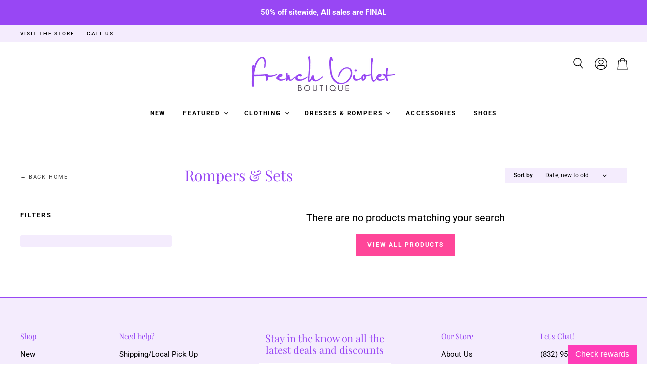

--- FILE ---
content_type: text/html; charset=utf-8
request_url: https://frenchvioletboutique.com/collections/rompers/03-11-23
body_size: 36384
content:
<!doctype html>
<html class="no-js no-touch" lang="en">
  <head>
  
	<link rel="stylesheet" href="https://size-charts-relentless.herokuapp.com/css/size-charts-relentless.css" />
	<script>
	var sizeChartsRelentless = window.sizeChartsRelentless || {};
	sizeChartsRelentless.product = null;
	
	sizeChartsRelentless.metafield = {"charts":[{"id":"2","title":"French Violet","descriptionTop":"<p><img src=\"https://cdn.shopify.com/s/files/1/2326/5499/t/4/assets/scr-2-ModelMeasurements1.png?v=1674505861\" alt=\"\" width=\"1080\" height=\"1080\" /></p>","values":[["","Small (US 2/4)","Medium (US 6/8)","Large (US 10/12)"],["Bust (in)","35-36","37-38","39-40"],["Waist (in)","27-28","29-30","31-32"],["Hips (in)","36-37","38-39","40-41"]],"descriptionBottom":"<p>Questions about sizing? The size chart above is standard sizing however it can vary by brand.&nbsp; We have tried to help by including model sizing in product descriptions and in most cases have a fit video for each product. In these videos we will explain more about the fit of each piece and what size the model is wearing. You are always welcome to email us with any questions! info@frenchvioletboutique.com&nbsp;</p>","conditionsOperator":"all-products","buttonPlacement":"above-add-to-cart","parentSizeChart":"[object Object]"}],"buttonPlacement":"below-add-to-cart","buttonIcon":"ruler2","buttonText":"Size Chart","buttonSize":"Small","currentPlan":"","style":"basic"};
	
	</script>
	
    
  <script>
    window.Store = window.Store || {};
    window.Store.id = 23265499;
  </script>
    <meta charset="utf-8">
    <meta http-equiv="X-UA-Compatible" content="IE=edge,chrome=1">
    <meta name="viewport" content="width=device-width,initial-scale=1" />

    <!-- Preconnect Domains -->
    <link rel="preconnect" href="https://cdn.shopify.com" crossorigin>
    <link rel="preconnect" href="https://fonts.shopify.com" crossorigin>
    <link rel="preconnect" href="https://monorail-edge.shopifysvc.com">

    
      <link rel="preconnect" href="https://connect.facebook.net" crossorigin>
    
    

    <!-- Preload Assets -->
    <link rel="preload" href="//frenchvioletboutique.com/cdn/shop/t/6/assets/api.js?v=31212622561394932161670959364" as="script">

    

    <link rel="preload" href="//frenchvioletboutique.com/cdn/shop/t/6/assets/superstore.js?v=170805203825724378761672961861" as="script"><title>Rompers &amp; Sets



        
 — Tagged &quot;03-11-23&quot;
 — French Violet Boutique</title>

    

    

    
      <meta name="robots" content="noindex" />
      <link rel="canonical" href="https://frenchvioletboutique.com/collections/rompers" />
    

    
    















<meta property="og:site_name" content="French Violet Boutique">
<meta property="og:url" content="https://frenchvioletboutique.com/collections/rompers/03-11-23">
<meta property="og:title" content="Rompers &amp; Sets">
<meta property="og:type" content="website">
<meta property="og:description" content="Find clothing you LOVE! French Violet is located in the Houston area in Vintage Park.  We carry fun, unique women’s clothing and accessories.  ">




    
    
    

    
    
    <meta
      property="og:image"
      content="https://frenchvioletboutique.com/cdn/shop/collections/med_res_4_1200x1600.jpg?v=1709898590"
    />
    <meta
      property="og:image:secure_url"
      content="https://frenchvioletboutique.com/cdn/shop/collections/med_res_4_1200x1600.jpg?v=1709898590"
    />
    <meta property="og:image:width" content="1200" />
    <meta property="og:image:height" content="1600" />
    
    
    <meta property="og:image:alt" content="Rompers & Sets" />
  
















<meta name="twitter:title" content="Rompers &amp; Sets">
<meta name="twitter:description" content="Find clothing you LOVE! French Violet is located in the Houston area in Vintage Park.  We carry fun, unique women’s clothing and accessories.  ">


    
    
    
      
      
      <meta name="twitter:card" content="summary">
    
    
    <meta
      property="twitter:image"
      content="https://frenchvioletboutique.com/cdn/shop/collections/med_res_4_1200x1200_crop_center.jpg?v=1709898590"
    />
    <meta property="twitter:image:width" content="1200" />
    <meta property="twitter:image:height" content="1200" />
    
    
    <meta property="twitter:image:alt" content="Rompers &amp; Sets" />
  



    

    <link rel="preload" href="//frenchvioletboutique.com/cdn/fonts/roboto/roboto_n7.f38007a10afbbde8976c4056bfe890710d51dec2.woff2" as="font" crossorigin="anonymous">

    
      <link rel="preload" as="style" href="//frenchvioletboutique.com/cdn/shop/t/6/assets/theme.css?v=41291636059544862671763665262">
      <link rel="preload" as="style" href="//frenchvioletboutique.com/cdn/shop/t/6/assets/elevate.css?v=63758257782173742381696621580">
    

    <script>window.performance && window.performance.mark && window.performance.mark('shopify.content_for_header.start');</script><meta name="google-site-verification" content="qHH_L4Hc6aiQxxyEcOnY4fbzscMrPoox0LQWxLI4B38">
<meta name="facebook-domain-verification" content="53w0bkxflo8bt1lc9bje6zmxkq88sp">
<meta id="shopify-digital-wallet" name="shopify-digital-wallet" content="/23265499/digital_wallets/dialog">
<meta name="shopify-checkout-api-token" content="5bcc38c236504b0ecd4e839a36a42020">
<meta id="in-context-paypal-metadata" data-shop-id="23265499" data-venmo-supported="false" data-environment="production" data-locale="en_US" data-paypal-v4="true" data-currency="USD">
<link rel="alternate" type="application/atom+xml" title="Feed" href="/collections/rompers/03-11-23.atom" />
<link rel="alternate" type="application/json+oembed" href="https://frenchvioletboutique.com/collections/rompers/03-11-23.oembed">
<script async="async" src="/checkouts/internal/preloads.js?locale=en-US"></script>
<link rel="preconnect" href="https://shop.app" crossorigin="anonymous">
<script async="async" src="https://shop.app/checkouts/internal/preloads.js?locale=en-US&shop_id=23265499" crossorigin="anonymous"></script>
<script id="apple-pay-shop-capabilities" type="application/json">{"shopId":23265499,"countryCode":"US","currencyCode":"USD","merchantCapabilities":["supports3DS"],"merchantId":"gid:\/\/shopify\/Shop\/23265499","merchantName":"French Violet Boutique","requiredBillingContactFields":["postalAddress","email","phone"],"requiredShippingContactFields":["postalAddress","email","phone"],"shippingType":"shipping","supportedNetworks":["visa","masterCard","amex","discover","elo","jcb"],"total":{"type":"pending","label":"French Violet Boutique","amount":"1.00"},"shopifyPaymentsEnabled":true,"supportsSubscriptions":true}</script>
<script id="shopify-features" type="application/json">{"accessToken":"5bcc38c236504b0ecd4e839a36a42020","betas":["rich-media-storefront-analytics"],"domain":"frenchvioletboutique.com","predictiveSearch":true,"shopId":23265499,"locale":"en"}</script>
<script>var Shopify = Shopify || {};
Shopify.shop = "french-violet-boutique.myshopify.com";
Shopify.locale = "en";
Shopify.currency = {"active":"USD","rate":"1.0"};
Shopify.country = "US";
Shopify.theme = {"name":"[PXU] Superstore-v4.3.0 (ELEVATE - LIVE!)","id":139480498459,"schema_name":"Superstore","schema_version":"4.3.0","theme_store_id":null,"role":"main"};
Shopify.theme.handle = "null";
Shopify.theme.style = {"id":null,"handle":null};
Shopify.cdnHost = "frenchvioletboutique.com/cdn";
Shopify.routes = Shopify.routes || {};
Shopify.routes.root = "/";</script>
<script type="module">!function(o){(o.Shopify=o.Shopify||{}).modules=!0}(window);</script>
<script>!function(o){function n(){var o=[];function n(){o.push(Array.prototype.slice.apply(arguments))}return n.q=o,n}var t=o.Shopify=o.Shopify||{};t.loadFeatures=n(),t.autoloadFeatures=n()}(window);</script>
<script>
  window.ShopifyPay = window.ShopifyPay || {};
  window.ShopifyPay.apiHost = "shop.app\/pay";
  window.ShopifyPay.redirectState = null;
</script>
<script id="shop-js-analytics" type="application/json">{"pageType":"collection"}</script>
<script defer="defer" async type="module" src="//frenchvioletboutique.com/cdn/shopifycloud/shop-js/modules/v2/client.init-shop-cart-sync_C5BV16lS.en.esm.js"></script>
<script defer="defer" async type="module" src="//frenchvioletboutique.com/cdn/shopifycloud/shop-js/modules/v2/chunk.common_CygWptCX.esm.js"></script>
<script type="module">
  await import("//frenchvioletboutique.com/cdn/shopifycloud/shop-js/modules/v2/client.init-shop-cart-sync_C5BV16lS.en.esm.js");
await import("//frenchvioletboutique.com/cdn/shopifycloud/shop-js/modules/v2/chunk.common_CygWptCX.esm.js");

  window.Shopify.SignInWithShop?.initShopCartSync?.({"fedCMEnabled":true,"windoidEnabled":true});

</script>
<script>
  window.Shopify = window.Shopify || {};
  if (!window.Shopify.featureAssets) window.Shopify.featureAssets = {};
  window.Shopify.featureAssets['shop-js'] = {"shop-cart-sync":["modules/v2/client.shop-cart-sync_ZFArdW7E.en.esm.js","modules/v2/chunk.common_CygWptCX.esm.js"],"init-fed-cm":["modules/v2/client.init-fed-cm_CmiC4vf6.en.esm.js","modules/v2/chunk.common_CygWptCX.esm.js"],"shop-button":["modules/v2/client.shop-button_tlx5R9nI.en.esm.js","modules/v2/chunk.common_CygWptCX.esm.js"],"shop-cash-offers":["modules/v2/client.shop-cash-offers_DOA2yAJr.en.esm.js","modules/v2/chunk.common_CygWptCX.esm.js","modules/v2/chunk.modal_D71HUcav.esm.js"],"init-windoid":["modules/v2/client.init-windoid_sURxWdc1.en.esm.js","modules/v2/chunk.common_CygWptCX.esm.js"],"shop-toast-manager":["modules/v2/client.shop-toast-manager_ClPi3nE9.en.esm.js","modules/v2/chunk.common_CygWptCX.esm.js"],"init-shop-email-lookup-coordinator":["modules/v2/client.init-shop-email-lookup-coordinator_B8hsDcYM.en.esm.js","modules/v2/chunk.common_CygWptCX.esm.js"],"init-shop-cart-sync":["modules/v2/client.init-shop-cart-sync_C5BV16lS.en.esm.js","modules/v2/chunk.common_CygWptCX.esm.js"],"avatar":["modules/v2/client.avatar_BTnouDA3.en.esm.js"],"pay-button":["modules/v2/client.pay-button_FdsNuTd3.en.esm.js","modules/v2/chunk.common_CygWptCX.esm.js"],"init-customer-accounts":["modules/v2/client.init-customer-accounts_DxDtT_ad.en.esm.js","modules/v2/client.shop-login-button_C5VAVYt1.en.esm.js","modules/v2/chunk.common_CygWptCX.esm.js","modules/v2/chunk.modal_D71HUcav.esm.js"],"init-shop-for-new-customer-accounts":["modules/v2/client.init-shop-for-new-customer-accounts_ChsxoAhi.en.esm.js","modules/v2/client.shop-login-button_C5VAVYt1.en.esm.js","modules/v2/chunk.common_CygWptCX.esm.js","modules/v2/chunk.modal_D71HUcav.esm.js"],"shop-login-button":["modules/v2/client.shop-login-button_C5VAVYt1.en.esm.js","modules/v2/chunk.common_CygWptCX.esm.js","modules/v2/chunk.modal_D71HUcav.esm.js"],"init-customer-accounts-sign-up":["modules/v2/client.init-customer-accounts-sign-up_CPSyQ0Tj.en.esm.js","modules/v2/client.shop-login-button_C5VAVYt1.en.esm.js","modules/v2/chunk.common_CygWptCX.esm.js","modules/v2/chunk.modal_D71HUcav.esm.js"],"shop-follow-button":["modules/v2/client.shop-follow-button_Cva4Ekp9.en.esm.js","modules/v2/chunk.common_CygWptCX.esm.js","modules/v2/chunk.modal_D71HUcav.esm.js"],"checkout-modal":["modules/v2/client.checkout-modal_BPM8l0SH.en.esm.js","modules/v2/chunk.common_CygWptCX.esm.js","modules/v2/chunk.modal_D71HUcav.esm.js"],"lead-capture":["modules/v2/client.lead-capture_Bi8yE_yS.en.esm.js","modules/v2/chunk.common_CygWptCX.esm.js","modules/v2/chunk.modal_D71HUcav.esm.js"],"shop-login":["modules/v2/client.shop-login_D6lNrXab.en.esm.js","modules/v2/chunk.common_CygWptCX.esm.js","modules/v2/chunk.modal_D71HUcav.esm.js"],"payment-terms":["modules/v2/client.payment-terms_CZxnsJam.en.esm.js","modules/v2/chunk.common_CygWptCX.esm.js","modules/v2/chunk.modal_D71HUcav.esm.js"]};
</script>
<script>(function() {
  var isLoaded = false;
  function asyncLoad() {
    if (isLoaded) return;
    isLoaded = true;
    var urls = ["https:\/\/dvbv96fvxd6o6.cloudfront.net\/assets\/js\/shopify.min.js?shop=french-violet-boutique.myshopify.com","https:\/\/app.marsello.com\/Portal\/Custom\/ScriptToInstall\/5e60586f0880c01bd8d378ee?aProvId=5e6057ce0880c01bd8d374ce\u0026shop=french-violet-boutique.myshopify.com","https:\/\/instashop.s3.amazonaws.com\/js-gz\/embed\/embed-1.6.7.js?gallery\u0026shop=french-violet-boutique.myshopify.com","https:\/\/www.pxucdn.com\/apps\/uso.js?shop=french-violet-boutique.myshopify.com","\/\/cdn.shopify.com\/proxy\/e69815f2f402c718778ccbe6cfe0e74eff4dbfbc8271bd7ff13e3d34b74c49b2\/size-charts-relentless.herokuapp.com\/js\/size-charts-relentless.js?shop=french-violet-boutique.myshopify.com\u0026sp-cache-control=cHVibGljLCBtYXgtYWdlPTkwMA","https:\/\/tabs.stationmade.com\/registered-scripts\/tabs-by-station.js?shop=french-violet-boutique.myshopify.com","https:\/\/cdn.pickystory.com\/widget\/static\/js\/noop.js?shop=french-violet-boutique.myshopify.com","\/\/cdn.shopify.com\/proxy\/1999565b9b9b443f9c80dbed3d676b96e3585f0ffeac9e0fb2dff105cad6f808\/bucket.useifsapp.com\/theme-files-min\/js\/ifs-script-tag-min.js?v=2\u0026shop=french-violet-boutique.myshopify.com\u0026sp-cache-control=cHVibGljLCBtYXgtYWdlPTkwMA"];
    for (var i = 0; i < urls.length; i++) {
      var s = document.createElement('script');
      s.type = 'text/javascript';
      s.async = true;
      s.src = urls[i];
      var x = document.getElementsByTagName('script')[0];
      x.parentNode.insertBefore(s, x);
    }
  };
  if(window.attachEvent) {
    window.attachEvent('onload', asyncLoad);
  } else {
    window.addEventListener('load', asyncLoad, false);
  }
})();</script>
<script id="__st">var __st={"a":23265499,"offset":-21600,"reqid":"e58240ec-9e44-4e56-87a3-2c952bfbae21-1768661887","pageurl":"frenchvioletboutique.com\/collections\/rompers\/03-11-23","u":"75e5b7df9f82","p":"collection","rtyp":"collection","rid":1905754135};</script>
<script>window.ShopifyPaypalV4VisibilityTracking = true;</script>
<script id="captcha-bootstrap">!function(){'use strict';const t='contact',e='account',n='new_comment',o=[[t,t],['blogs',n],['comments',n],[t,'customer']],c=[[e,'customer_login'],[e,'guest_login'],[e,'recover_customer_password'],[e,'create_customer']],r=t=>t.map((([t,e])=>`form[action*='/${t}']:not([data-nocaptcha='true']) input[name='form_type'][value='${e}']`)).join(','),a=t=>()=>t?[...document.querySelectorAll(t)].map((t=>t.form)):[];function s(){const t=[...o],e=r(t);return a(e)}const i='password',u='form_key',d=['recaptcha-v3-token','g-recaptcha-response','h-captcha-response',i],f=()=>{try{return window.sessionStorage}catch{return}},m='__shopify_v',_=t=>t.elements[u];function p(t,e,n=!1){try{const o=window.sessionStorage,c=JSON.parse(o.getItem(e)),{data:r}=function(t){const{data:e,action:n}=t;return t[m]||n?{data:e,action:n}:{data:t,action:n}}(c);for(const[e,n]of Object.entries(r))t.elements[e]&&(t.elements[e].value=n);n&&o.removeItem(e)}catch(o){console.error('form repopulation failed',{error:o})}}const l='form_type',E='cptcha';function T(t){t.dataset[E]=!0}const w=window,h=w.document,L='Shopify',v='ce_forms',y='captcha';let A=!1;((t,e)=>{const n=(g='f06e6c50-85a8-45c8-87d0-21a2b65856fe',I='https://cdn.shopify.com/shopifycloud/storefront-forms-hcaptcha/ce_storefront_forms_captcha_hcaptcha.v1.5.2.iife.js',D={infoText:'Protected by hCaptcha',privacyText:'Privacy',termsText:'Terms'},(t,e,n)=>{const o=w[L][v],c=o.bindForm;if(c)return c(t,g,e,D).then(n);var r;o.q.push([[t,g,e,D],n]),r=I,A||(h.body.append(Object.assign(h.createElement('script'),{id:'captcha-provider',async:!0,src:r})),A=!0)});var g,I,D;w[L]=w[L]||{},w[L][v]=w[L][v]||{},w[L][v].q=[],w[L][y]=w[L][y]||{},w[L][y].protect=function(t,e){n(t,void 0,e),T(t)},Object.freeze(w[L][y]),function(t,e,n,w,h,L){const[v,y,A,g]=function(t,e,n){const i=e?o:[],u=t?c:[],d=[...i,...u],f=r(d),m=r(i),_=r(d.filter((([t,e])=>n.includes(e))));return[a(f),a(m),a(_),s()]}(w,h,L),I=t=>{const e=t.target;return e instanceof HTMLFormElement?e:e&&e.form},D=t=>v().includes(t);t.addEventListener('submit',(t=>{const e=I(t);if(!e)return;const n=D(e)&&!e.dataset.hcaptchaBound&&!e.dataset.recaptchaBound,o=_(e),c=g().includes(e)&&(!o||!o.value);(n||c)&&t.preventDefault(),c&&!n&&(function(t){try{if(!f())return;!function(t){const e=f();if(!e)return;const n=_(t);if(!n)return;const o=n.value;o&&e.removeItem(o)}(t);const e=Array.from(Array(32),(()=>Math.random().toString(36)[2])).join('');!function(t,e){_(t)||t.append(Object.assign(document.createElement('input'),{type:'hidden',name:u})),t.elements[u].value=e}(t,e),function(t,e){const n=f();if(!n)return;const o=[...t.querySelectorAll(`input[type='${i}']`)].map((({name:t})=>t)),c=[...d,...o],r={};for(const[a,s]of new FormData(t).entries())c.includes(a)||(r[a]=s);n.setItem(e,JSON.stringify({[m]:1,action:t.action,data:r}))}(t,e)}catch(e){console.error('failed to persist form',e)}}(e),e.submit())}));const S=(t,e)=>{t&&!t.dataset[E]&&(n(t,e.some((e=>e===t))),T(t))};for(const o of['focusin','change'])t.addEventListener(o,(t=>{const e=I(t);D(e)&&S(e,y())}));const B=e.get('form_key'),M=e.get(l),P=B&&M;t.addEventListener('DOMContentLoaded',(()=>{const t=y();if(P)for(const e of t)e.elements[l].value===M&&p(e,B);[...new Set([...A(),...v().filter((t=>'true'===t.dataset.shopifyCaptcha))])].forEach((e=>S(e,t)))}))}(h,new URLSearchParams(w.location.search),n,t,e,['guest_login'])})(!0,!0)}();</script>
<script integrity="sha256-4kQ18oKyAcykRKYeNunJcIwy7WH5gtpwJnB7kiuLZ1E=" data-source-attribution="shopify.loadfeatures" defer="defer" src="//frenchvioletboutique.com/cdn/shopifycloud/storefront/assets/storefront/load_feature-a0a9edcb.js" crossorigin="anonymous"></script>
<script crossorigin="anonymous" defer="defer" src="//frenchvioletboutique.com/cdn/shopifycloud/storefront/assets/shopify_pay/storefront-65b4c6d7.js?v=20250812"></script>
<script data-source-attribution="shopify.dynamic_checkout.dynamic.init">var Shopify=Shopify||{};Shopify.PaymentButton=Shopify.PaymentButton||{isStorefrontPortableWallets:!0,init:function(){window.Shopify.PaymentButton.init=function(){};var t=document.createElement("script");t.src="https://frenchvioletboutique.com/cdn/shopifycloud/portable-wallets/latest/portable-wallets.en.js",t.type="module",document.head.appendChild(t)}};
</script>
<script data-source-attribution="shopify.dynamic_checkout.buyer_consent">
  function portableWalletsHideBuyerConsent(e){var t=document.getElementById("shopify-buyer-consent"),n=document.getElementById("shopify-subscription-policy-button");t&&n&&(t.classList.add("hidden"),t.setAttribute("aria-hidden","true"),n.removeEventListener("click",e))}function portableWalletsShowBuyerConsent(e){var t=document.getElementById("shopify-buyer-consent"),n=document.getElementById("shopify-subscription-policy-button");t&&n&&(t.classList.remove("hidden"),t.removeAttribute("aria-hidden"),n.addEventListener("click",e))}window.Shopify?.PaymentButton&&(window.Shopify.PaymentButton.hideBuyerConsent=portableWalletsHideBuyerConsent,window.Shopify.PaymentButton.showBuyerConsent=portableWalletsShowBuyerConsent);
</script>
<script data-source-attribution="shopify.dynamic_checkout.cart.bootstrap">document.addEventListener("DOMContentLoaded",(function(){function t(){return document.querySelector("shopify-accelerated-checkout-cart, shopify-accelerated-checkout")}if(t())Shopify.PaymentButton.init();else{new MutationObserver((function(e,n){t()&&(Shopify.PaymentButton.init(),n.disconnect())})).observe(document.body,{childList:!0,subtree:!0})}}));
</script>
<link id="shopify-accelerated-checkout-styles" rel="stylesheet" media="screen" href="https://frenchvioletboutique.com/cdn/shopifycloud/portable-wallets/latest/accelerated-checkout-backwards-compat.css" crossorigin="anonymous">
<style id="shopify-accelerated-checkout-cart">
        #shopify-buyer-consent {
  margin-top: 1em;
  display: inline-block;
  width: 100%;
}

#shopify-buyer-consent.hidden {
  display: none;
}

#shopify-subscription-policy-button {
  background: none;
  border: none;
  padding: 0;
  text-decoration: underline;
  font-size: inherit;
  cursor: pointer;
}

#shopify-subscription-policy-button::before {
  box-shadow: none;
}

      </style>

<script>window.performance && window.performance.mark && window.performance.mark('shopify.content_for_header.end');</script>

    <script>
      document.documentElement.className=document.documentElement.className.replace(/\bno-js\b/,'js');
      if(window.Shopify&&window.Shopify.designMode)document.documentElement.className+=' in-theme-editor';
      if(('ontouchstart' in window)||window.DocumentTouch&&document instanceof DocumentTouch)document.documentElement.className=document.documentElement.className.replace(/\bno-touch\b/,'has-touch');
    </script>

    <script src="//frenchvioletboutique.com/cdn/shop/t/6/assets/api.js?v=31212622561394932161670959364" defer></script>

    
      <link href="//frenchvioletboutique.com/cdn/shop/t/6/assets/theme.css?v=41291636059544862671763665262" rel="stylesheet" type="text/css" media="all" />
      <link href="//frenchvioletboutique.com/cdn/shop/t/6/assets/elevate.css?v=63758257782173742381696621580" rel="stylesheet" type="text/css" media="all" />
    

    

    
    <script>
      window.Theme = window.Theme || {};
      window.Theme.version = '4.3.0';
      window.Theme.name = 'Superstore';
      window.Theme.routes = {
        "root_url": "/",
        "account_url": "/account",
        "account_login_url": "/account/login",
        "account_logout_url": "/account/logout",
        "account_register_url": "/account/register",
        "account_addresses_url": "/account/addresses",
        "collections_url": "/collections",
        "all_products_collection_url": "/collections/all",
        "search_url": "/search",
        "cart_url": "/cart",
        "cart_add_url": "/cart/add",
        "cart_change_url": "/cart/change",
        "cart_clear_url": "/cart/clear",
        "product_recommendations_url": "/recommendations/products",
      };
    </script>
    

  <div id="shopify-section-filter-menu-settings" class="shopify-section"><style type="text/css">
/*  Filter Menu Color and Image Section CSS */</style>
<link href="//frenchvioletboutique.com/cdn/shop/t/6/assets/filter-menu.scss.css?v=150600274154709385101763665262" rel="stylesheet" type="text/css" media="all" />
<script src="//frenchvioletboutique.com/cdn/shop/t/6/assets/filter-menu.js?v=123071912140904300061672932712" type="text/javascript"></script>





</div>
  
<!-- Start of Judge.me Core -->
<link rel="dns-prefetch" href="https://cdn.judge.me/">
<script data-cfasync='false' class='jdgm-settings-script'>window.jdgmSettings={"pagination":5,"disable_web_reviews":false,"badge_no_review_text":"No reviews","badge_n_reviews_text":"{{ n }} review/reviews","badge_star_color":"#9847f4","hide_badge_preview_if_no_reviews":true,"badge_hide_text":false,"enforce_center_preview_badge":false,"widget_title":"Customer Reviews","widget_open_form_text":"Write a review","widget_close_form_text":"Cancel review","widget_refresh_page_text":"Refresh page","widget_summary_text":"Based on {{ number_of_reviews }} review/reviews","widget_no_review_text":"Be the first to write a review","widget_name_field_text":"Display name","widget_verified_name_field_text":"Verified Name (public)","widget_name_placeholder_text":"Display name","widget_required_field_error_text":"This field is required.","widget_email_field_text":"Email address","widget_verified_email_field_text":"Verified Email (private, can not be edited)","widget_email_placeholder_text":"Your email address","widget_email_field_error_text":"Please enter a valid email address.","widget_rating_field_text":"Rating","widget_review_title_field_text":"Review Title","widget_review_title_placeholder_text":"Give your review a title","widget_review_body_field_text":"Review content","widget_review_body_placeholder_text":"Start writing here...","widget_pictures_field_text":"Picture/Video (optional)","widget_submit_review_text":"Submit Review","widget_submit_verified_review_text":"Submit Verified Review","widget_submit_success_msg_with_auto_publish":"Thank you! Please refresh the page in a few moments to see your review. You can remove or edit your review by logging into \u003ca href='https://judge.me/login' target='_blank' rel='nofollow noopener'\u003eJudge.me\u003c/a\u003e","widget_submit_success_msg_no_auto_publish":"Thank you! Your review will be published as soon as it is approved by the shop admin. You can remove or edit your review by logging into \u003ca href='https://judge.me/login' target='_blank' rel='nofollow noopener'\u003eJudge.me\u003c/a\u003e","widget_show_default_reviews_out_of_total_text":"Showing {{ n_reviews_shown }} out of {{ n_reviews }} reviews.","widget_show_all_link_text":"Show all","widget_show_less_link_text":"Show less","widget_author_said_text":"{{ reviewer_name }} said:","widget_days_text":"{{ n }} days ago","widget_weeks_text":"{{ n }} week/weeks ago","widget_months_text":"{{ n }} month/months ago","widget_years_text":"{{ n }} year/years ago","widget_yesterday_text":"Yesterday","widget_today_text":"Today","widget_replied_text":"\u003e\u003e {{ shop_name }} replied:","widget_read_more_text":"Read more","widget_reviewer_name_as_initial":"","widget_rating_filter_color":"#fbcd0a","widget_rating_filter_see_all_text":"See all reviews","widget_sorting_most_recent_text":"Most Recent","widget_sorting_highest_rating_text":"Highest Rating","widget_sorting_lowest_rating_text":"Lowest Rating","widget_sorting_with_pictures_text":"Only Pictures","widget_sorting_most_helpful_text":"Most Helpful","widget_open_question_form_text":"Ask a question","widget_reviews_subtab_text":"Reviews","widget_questions_subtab_text":"Questions","widget_question_label_text":"Question","widget_answer_label_text":"Answer","widget_question_placeholder_text":"Write your question here","widget_submit_question_text":"Submit Question","widget_question_submit_success_text":"Thank you for your question! We will notify you once it gets answered.","widget_star_color":"#9847f4","verified_badge_text":"Verified","verified_badge_bg_color":"","verified_badge_text_color":"","verified_badge_placement":"left-of-reviewer-name","widget_review_max_height":"","widget_hide_border":false,"widget_social_share":false,"widget_thumb":false,"widget_review_location_show":false,"widget_location_format":"","all_reviews_include_out_of_store_products":true,"all_reviews_out_of_store_text":"(out of store)","all_reviews_pagination":100,"all_reviews_product_name_prefix_text":"about","enable_review_pictures":true,"enable_question_anwser":false,"widget_theme":"default","review_date_format":"mm/dd/yyyy","default_sort_method":"most-recent","widget_product_reviews_subtab_text":"Product Reviews","widget_shop_reviews_subtab_text":"Shop Reviews","widget_other_products_reviews_text":"Reviews for other products","widget_store_reviews_subtab_text":"Store reviews","widget_no_store_reviews_text":"This store hasn't received any reviews yet","widget_web_restriction_product_reviews_text":"This product hasn't received any reviews yet","widget_no_items_text":"No items found","widget_show_more_text":"Show more","widget_write_a_store_review_text":"Write a Store Review","widget_other_languages_heading":"Reviews in Other Languages","widget_translate_review_text":"Translate review to {{ language }}","widget_translating_review_text":"Translating...","widget_show_original_translation_text":"Show original ({{ language }})","widget_translate_review_failed_text":"Review couldn't be translated.","widget_translate_review_retry_text":"Retry","widget_translate_review_try_again_later_text":"Try again later","show_product_url_for_grouped_product":false,"widget_sorting_pictures_first_text":"Pictures First","show_pictures_on_all_rev_page_mobile":false,"show_pictures_on_all_rev_page_desktop":false,"floating_tab_hide_mobile_install_preference":false,"floating_tab_button_name":"★ Reviews","floating_tab_title":"Let customers speak for us","floating_tab_button_color":"","floating_tab_button_background_color":"","floating_tab_url":"","floating_tab_url_enabled":false,"floating_tab_tab_style":"text","all_reviews_text_badge_text":"Customers rate us {{ shop.metafields.judgeme.all_reviews_rating | round: 1 }}/5 based on {{ shop.metafields.judgeme.all_reviews_count }} reviews.","all_reviews_text_badge_text_branded_style":"{{ shop.metafields.judgeme.all_reviews_rating | round: 1 }} out of 5 stars based on {{ shop.metafields.judgeme.all_reviews_count }} reviews","is_all_reviews_text_badge_a_link":false,"show_stars_for_all_reviews_text_badge":false,"all_reviews_text_badge_url":"","all_reviews_text_style":"text","all_reviews_text_color_style":"judgeme_brand_color","all_reviews_text_color":"#108474","all_reviews_text_show_jm_brand":true,"featured_carousel_show_header":true,"featured_carousel_title":"Let customers speak for us","testimonials_carousel_title":"Customers are saying","videos_carousel_title":"Real customer stories","cards_carousel_title":"Customers are saying","featured_carousel_count_text":"from {{ n }} reviews","featured_carousel_add_link_to_all_reviews_page":false,"featured_carousel_url":"","featured_carousel_show_images":true,"featured_carousel_autoslide_interval":5,"featured_carousel_arrows_on_the_sides":false,"featured_carousel_height":250,"featured_carousel_width":80,"featured_carousel_image_size":0,"featured_carousel_image_height":250,"featured_carousel_arrow_color":"#eeeeee","verified_count_badge_style":"vintage","verified_count_badge_orientation":"horizontal","verified_count_badge_color_style":"judgeme_brand_color","verified_count_badge_color":"#108474","is_verified_count_badge_a_link":false,"verified_count_badge_url":"","verified_count_badge_show_jm_brand":true,"widget_rating_preset_default":5,"widget_first_sub_tab":"product-reviews","widget_show_histogram":true,"widget_histogram_use_custom_color":false,"widget_pagination_use_custom_color":false,"widget_star_use_custom_color":true,"widget_verified_badge_use_custom_color":false,"widget_write_review_use_custom_color":false,"picture_reminder_submit_button":"Upload Pictures","enable_review_videos":false,"mute_video_by_default":false,"widget_sorting_videos_first_text":"Videos First","widget_review_pending_text":"Pending","featured_carousel_items_for_large_screen":3,"social_share_options_order":"Facebook,Twitter","remove_microdata_snippet":false,"disable_json_ld":false,"enable_json_ld_products":false,"preview_badge_show_question_text":false,"preview_badge_no_question_text":"No questions","preview_badge_n_question_text":"{{ number_of_questions }} question/questions","qa_badge_show_icon":false,"qa_badge_position":"same-row","remove_judgeme_branding":false,"widget_add_search_bar":false,"widget_search_bar_placeholder":"Search","widget_sorting_verified_only_text":"Verified only","featured_carousel_theme":"default","featured_carousel_show_rating":true,"featured_carousel_show_title":true,"featured_carousel_show_body":true,"featured_carousel_show_date":false,"featured_carousel_show_reviewer":true,"featured_carousel_show_product":false,"featured_carousel_header_background_color":"#108474","featured_carousel_header_text_color":"#ffffff","featured_carousel_name_product_separator":"reviewed","featured_carousel_full_star_background":"#108474","featured_carousel_empty_star_background":"#dadada","featured_carousel_vertical_theme_background":"#f9fafb","featured_carousel_verified_badge_enable":true,"featured_carousel_verified_badge_color":"#108474","featured_carousel_border_style":"round","featured_carousel_review_line_length_limit":3,"featured_carousel_more_reviews_button_text":"Read more reviews","featured_carousel_view_product_button_text":"View product","all_reviews_page_load_reviews_on":"scroll","all_reviews_page_load_more_text":"Load More Reviews","disable_fb_tab_reviews":false,"enable_ajax_cdn_cache":false,"widget_public_name_text":"displayed publicly like","default_reviewer_name":"John Smith","default_reviewer_name_has_non_latin":true,"widget_reviewer_anonymous":"Anonymous","medals_widget_title":"Judge.me Review Medals","medals_widget_background_color":"#f9fafb","medals_widget_position":"footer_all_pages","medals_widget_border_color":"#f9fafb","medals_widget_verified_text_position":"left","medals_widget_use_monochromatic_version":false,"medals_widget_elements_color":"#108474","show_reviewer_avatar":true,"widget_invalid_yt_video_url_error_text":"Not a YouTube video URL","widget_max_length_field_error_text":"Please enter no more than {0} characters.","widget_show_country_flag":false,"widget_show_collected_via_shop_app":true,"widget_verified_by_shop_badge_style":"light","widget_verified_by_shop_text":"Verified by Shop","widget_show_photo_gallery":false,"widget_load_with_code_splitting":true,"widget_ugc_install_preference":false,"widget_ugc_title":"Made by us, Shared by you","widget_ugc_subtitle":"Tag us to see your picture featured in our page","widget_ugc_arrows_color":"#ffffff","widget_ugc_primary_button_text":"Buy Now","widget_ugc_primary_button_background_color":"#108474","widget_ugc_primary_button_text_color":"#ffffff","widget_ugc_primary_button_border_width":"0","widget_ugc_primary_button_border_style":"none","widget_ugc_primary_button_border_color":"#108474","widget_ugc_primary_button_border_radius":"25","widget_ugc_secondary_button_text":"Load More","widget_ugc_secondary_button_background_color":"#ffffff","widget_ugc_secondary_button_text_color":"#108474","widget_ugc_secondary_button_border_width":"2","widget_ugc_secondary_button_border_style":"solid","widget_ugc_secondary_button_border_color":"#108474","widget_ugc_secondary_button_border_radius":"25","widget_ugc_reviews_button_text":"View Reviews","widget_ugc_reviews_button_background_color":"#ffffff","widget_ugc_reviews_button_text_color":"#108474","widget_ugc_reviews_button_border_width":"2","widget_ugc_reviews_button_border_style":"solid","widget_ugc_reviews_button_border_color":"#108474","widget_ugc_reviews_button_border_radius":"25","widget_ugc_reviews_button_link_to":"judgeme-reviews-page","widget_ugc_show_post_date":true,"widget_ugc_max_width":"800","widget_rating_metafield_value_type":true,"widget_primary_color":"#9847f4","widget_enable_secondary_color":false,"widget_secondary_color":"#edf5f5","widget_summary_average_rating_text":"{{ average_rating }} out of 5","widget_media_grid_title":"Customer photos \u0026 videos","widget_media_grid_see_more_text":"See more","widget_round_style":false,"widget_show_product_medals":true,"widget_verified_by_judgeme_text":"Verified by Judge.me","widget_show_store_medals":true,"widget_verified_by_judgeme_text_in_store_medals":"Verified by Judge.me","widget_media_field_exceed_quantity_message":"Sorry, we can only accept {{ max_media }} for one review.","widget_media_field_exceed_limit_message":"{{ file_name }} is too large, please select a {{ media_type }} less than {{ size_limit }}MB.","widget_review_submitted_text":"Review Submitted!","widget_question_submitted_text":"Question Submitted!","widget_close_form_text_question":"Cancel","widget_write_your_answer_here_text":"Write your answer here","widget_enabled_branded_link":true,"widget_show_collected_by_judgeme":true,"widget_reviewer_name_color":"","widget_write_review_text_color":"","widget_write_review_bg_color":"","widget_collected_by_judgeme_text":"collected by Judge.me","widget_pagination_type":"standard","widget_load_more_text":"Load More","widget_load_more_color":"#108474","widget_full_review_text":"Full Review","widget_read_more_reviews_text":"Read More Reviews","widget_read_questions_text":"Read Questions","widget_questions_and_answers_text":"Questions \u0026 Answers","widget_verified_by_text":"Verified by","widget_verified_text":"Verified","widget_number_of_reviews_text":"{{ number_of_reviews }} reviews","widget_back_button_text":"Back","widget_next_button_text":"Next","widget_custom_forms_filter_button":"Filters","custom_forms_style":"vertical","widget_show_review_information":false,"how_reviews_are_collected":"How reviews are collected?","widget_show_review_keywords":false,"widget_gdpr_statement":"How we use your data: We'll only contact you about the review you left, and only if necessary. By submitting your review, you agree to Judge.me's \u003ca href='https://judge.me/terms' target='_blank' rel='nofollow noopener'\u003eterms\u003c/a\u003e, \u003ca href='https://judge.me/privacy' target='_blank' rel='nofollow noopener'\u003eprivacy\u003c/a\u003e and \u003ca href='https://judge.me/content-policy' target='_blank' rel='nofollow noopener'\u003econtent\u003c/a\u003e policies.","widget_multilingual_sorting_enabled":false,"widget_translate_review_content_enabled":false,"widget_translate_review_content_method":"manual","popup_widget_review_selection":"automatically_with_pictures","popup_widget_round_border_style":true,"popup_widget_show_title":true,"popup_widget_show_body":true,"popup_widget_show_reviewer":false,"popup_widget_show_product":true,"popup_widget_show_pictures":true,"popup_widget_use_review_picture":true,"popup_widget_show_on_home_page":true,"popup_widget_show_on_product_page":true,"popup_widget_show_on_collection_page":true,"popup_widget_show_on_cart_page":true,"popup_widget_position":"bottom_left","popup_widget_first_review_delay":5,"popup_widget_duration":5,"popup_widget_interval":5,"popup_widget_review_count":5,"popup_widget_hide_on_mobile":true,"review_snippet_widget_round_border_style":true,"review_snippet_widget_card_color":"#FFFFFF","review_snippet_widget_slider_arrows_background_color":"#FFFFFF","review_snippet_widget_slider_arrows_color":"#000000","review_snippet_widget_star_color":"#108474","show_product_variant":false,"all_reviews_product_variant_label_text":"Variant: ","widget_show_verified_branding":true,"widget_ai_summary_title":"Customers say","widget_ai_summary_disclaimer":"AI-powered review summary based on recent customer reviews","widget_show_ai_summary":false,"widget_show_ai_summary_bg":false,"widget_show_review_title_input":true,"redirect_reviewers_invited_via_email":"review_widget","request_store_review_after_product_review":false,"request_review_other_products_in_order":false,"review_form_color_scheme":"default","review_form_corner_style":"square","review_form_star_color":{},"review_form_text_color":"#333333","review_form_background_color":"#ffffff","review_form_field_background_color":"#fafafa","review_form_button_color":{},"review_form_button_text_color":"#ffffff","review_form_modal_overlay_color":"#000000","review_content_screen_title_text":"How would you rate this product?","review_content_introduction_text":"We would love it if you would share a bit about your experience.","store_review_form_title_text":"How would you rate this store?","store_review_form_introduction_text":"We would love it if you would share a bit about your experience.","show_review_guidance_text":true,"one_star_review_guidance_text":"Poor","five_star_review_guidance_text":"Great","customer_information_screen_title_text":"About you","customer_information_introduction_text":"Please tell us more about you.","custom_questions_screen_title_text":"Your experience in more detail","custom_questions_introduction_text":"Here are a few questions to help us understand more about your experience.","review_submitted_screen_title_text":"Thanks for your review!","review_submitted_screen_thank_you_text":"We are processing it and it will appear on the store soon.","review_submitted_screen_email_verification_text":"Please confirm your email by clicking the link we just sent you. This helps us keep reviews authentic.","review_submitted_request_store_review_text":"Would you like to share your experience of shopping with us?","review_submitted_review_other_products_text":"Would you like to review these products?","store_review_screen_title_text":"Would you like to share your experience of shopping with us?","store_review_introduction_text":"We value your feedback and use it to improve. Please share any thoughts or suggestions you have.","reviewer_media_screen_title_picture_text":"Share a picture","reviewer_media_introduction_picture_text":"Upload a photo to support your review.","reviewer_media_screen_title_video_text":"Share a video","reviewer_media_introduction_video_text":"Upload a video to support your review.","reviewer_media_screen_title_picture_or_video_text":"Share a picture or video","reviewer_media_introduction_picture_or_video_text":"Upload a photo or video to support your review.","reviewer_media_youtube_url_text":"Paste your Youtube URL here","advanced_settings_next_step_button_text":"Next","advanced_settings_close_review_button_text":"Close","modal_write_review_flow":false,"write_review_flow_required_text":"Required","write_review_flow_privacy_message_text":"We respect your privacy.","write_review_flow_anonymous_text":"Post review as anonymous","write_review_flow_visibility_text":"This won't be visible to other customers.","write_review_flow_multiple_selection_help_text":"Select as many as you like","write_review_flow_single_selection_help_text":"Select one option","write_review_flow_required_field_error_text":"This field is required","write_review_flow_invalid_email_error_text":"Please enter a valid email address","write_review_flow_max_length_error_text":"Max. {{ max_length }} characters.","write_review_flow_media_upload_text":"\u003cb\u003eClick to upload\u003c/b\u003e or drag and drop","write_review_flow_gdpr_statement":"We'll only contact you about your review if necessary. By submitting your review, you agree to our \u003ca href='https://judge.me/terms' target='_blank' rel='nofollow noopener'\u003eterms and conditions\u003c/a\u003e and \u003ca href='https://judge.me/privacy' target='_blank' rel='nofollow noopener'\u003eprivacy policy\u003c/a\u003e.","rating_only_reviews_enabled":false,"show_negative_reviews_help_screen":false,"new_review_flow_help_screen_rating_threshold":3,"negative_review_resolution_screen_title_text":"Tell us more","negative_review_resolution_text":"Your experience matters to us. If there were issues with your purchase, we're here to help. Feel free to reach out to us, we'd love the opportunity to make things right.","negative_review_resolution_button_text":"Contact us","negative_review_resolution_proceed_with_review_text":"Leave a review","negative_review_resolution_subject":"Issue with purchase from {{ shop_name }}.{{ order_name }}","preview_badge_collection_page_install_status":false,"widget_review_custom_css":"","preview_badge_custom_css":"","preview_badge_stars_count":"5-stars","featured_carousel_custom_css":"","floating_tab_custom_css":"","all_reviews_widget_custom_css":"","medals_widget_custom_css":"","verified_badge_custom_css":"","all_reviews_text_custom_css":"","transparency_badges_collected_via_store_invite":false,"transparency_badges_from_another_provider":false,"transparency_badges_collected_from_store_visitor":false,"transparency_badges_collected_by_verified_review_provider":false,"transparency_badges_earned_reward":false,"transparency_badges_collected_via_store_invite_text":"Review collected via store invitation","transparency_badges_from_another_provider_text":"Review collected from another provider","transparency_badges_collected_from_store_visitor_text":"Review collected from a store visitor","transparency_badges_written_in_google_text":"Review written in Google","transparency_badges_written_in_etsy_text":"Review written in Etsy","transparency_badges_written_in_shop_app_text":"Review written in Shop App","transparency_badges_earned_reward_text":"Review earned a reward for future purchase","product_review_widget_per_page":10,"widget_store_review_label_text":"Review about the store","checkout_comment_extension_title_on_product_page":"Customer Comments","checkout_comment_extension_num_latest_comment_show":5,"checkout_comment_extension_format":"name_and_timestamp","checkout_comment_customer_name":"last_initial","checkout_comment_comment_notification":true,"preview_badge_collection_page_install_preference":false,"preview_badge_home_page_install_preference":false,"preview_badge_product_page_install_preference":true,"review_widget_install_preference":"","review_carousel_install_preference":false,"floating_reviews_tab_install_preference":"none","verified_reviews_count_badge_install_preference":false,"all_reviews_text_install_preference":false,"review_widget_best_location":true,"judgeme_medals_install_preference":false,"review_widget_revamp_enabled":false,"review_widget_qna_enabled":false,"review_widget_header_theme":"minimal","review_widget_widget_title_enabled":true,"review_widget_header_text_size":"medium","review_widget_header_text_weight":"regular","review_widget_average_rating_style":"compact","review_widget_bar_chart_enabled":true,"review_widget_bar_chart_type":"numbers","review_widget_bar_chart_style":"standard","review_widget_expanded_media_gallery_enabled":false,"review_widget_reviews_section_theme":"standard","review_widget_image_style":"thumbnails","review_widget_review_image_ratio":"square","review_widget_stars_size":"medium","review_widget_verified_badge":"standard_text","review_widget_review_title_text_size":"medium","review_widget_review_text_size":"medium","review_widget_review_text_length":"medium","review_widget_number_of_columns_desktop":3,"review_widget_carousel_transition_speed":5,"review_widget_custom_questions_answers_display":"always","review_widget_button_text_color":"#FFFFFF","review_widget_text_color":"#000000","review_widget_lighter_text_color":"#7B7B7B","review_widget_corner_styling":"soft","review_widget_review_word_singular":"review","review_widget_review_word_plural":"reviews","review_widget_voting_label":"Helpful?","review_widget_shop_reply_label":"Reply from {{ shop_name }}:","review_widget_filters_title":"Filters","qna_widget_question_word_singular":"Question","qna_widget_question_word_plural":"Questions","qna_widget_answer_reply_label":"Answer from {{ answerer_name }}:","qna_content_screen_title_text":"Ask a question about this product","qna_widget_question_required_field_error_text":"Please enter your question.","qna_widget_flow_gdpr_statement":"We'll only contact you about your question if necessary. By submitting your question, you agree to our \u003ca href='https://judge.me/terms' target='_blank' rel='nofollow noopener'\u003eterms and conditions\u003c/a\u003e and \u003ca href='https://judge.me/privacy' target='_blank' rel='nofollow noopener'\u003eprivacy policy\u003c/a\u003e.","qna_widget_question_submitted_text":"Thanks for your question!","qna_widget_close_form_text_question":"Close","qna_widget_question_submit_success_text":"We’ll notify you by email when your question is answered.","all_reviews_widget_v2025_enabled":false,"all_reviews_widget_v2025_header_theme":"default","all_reviews_widget_v2025_widget_title_enabled":true,"all_reviews_widget_v2025_header_text_size":"medium","all_reviews_widget_v2025_header_text_weight":"regular","all_reviews_widget_v2025_average_rating_style":"compact","all_reviews_widget_v2025_bar_chart_enabled":true,"all_reviews_widget_v2025_bar_chart_type":"numbers","all_reviews_widget_v2025_bar_chart_style":"standard","all_reviews_widget_v2025_expanded_media_gallery_enabled":false,"all_reviews_widget_v2025_show_store_medals":true,"all_reviews_widget_v2025_show_photo_gallery":true,"all_reviews_widget_v2025_show_review_keywords":false,"all_reviews_widget_v2025_show_ai_summary":false,"all_reviews_widget_v2025_show_ai_summary_bg":false,"all_reviews_widget_v2025_add_search_bar":false,"all_reviews_widget_v2025_default_sort_method":"most-recent","all_reviews_widget_v2025_reviews_per_page":10,"all_reviews_widget_v2025_reviews_section_theme":"default","all_reviews_widget_v2025_image_style":"thumbnails","all_reviews_widget_v2025_review_image_ratio":"square","all_reviews_widget_v2025_stars_size":"medium","all_reviews_widget_v2025_verified_badge":"bold_badge","all_reviews_widget_v2025_review_title_text_size":"medium","all_reviews_widget_v2025_review_text_size":"medium","all_reviews_widget_v2025_review_text_length":"medium","all_reviews_widget_v2025_number_of_columns_desktop":3,"all_reviews_widget_v2025_carousel_transition_speed":5,"all_reviews_widget_v2025_custom_questions_answers_display":"always","all_reviews_widget_v2025_show_product_variant":false,"all_reviews_widget_v2025_show_reviewer_avatar":true,"all_reviews_widget_v2025_reviewer_name_as_initial":"","all_reviews_widget_v2025_review_location_show":false,"all_reviews_widget_v2025_location_format":"","all_reviews_widget_v2025_show_country_flag":false,"all_reviews_widget_v2025_verified_by_shop_badge_style":"light","all_reviews_widget_v2025_social_share":false,"all_reviews_widget_v2025_social_share_options_order":"Facebook,Twitter,LinkedIn,Pinterest","all_reviews_widget_v2025_pagination_type":"standard","all_reviews_widget_v2025_button_text_color":"#FFFFFF","all_reviews_widget_v2025_text_color":"#000000","all_reviews_widget_v2025_lighter_text_color":"#7B7B7B","all_reviews_widget_v2025_corner_styling":"soft","all_reviews_widget_v2025_title":"Customer reviews","all_reviews_widget_v2025_ai_summary_title":"Customers say about this store","all_reviews_widget_v2025_no_review_text":"Be the first to write a review","platform":"shopify","branding_url":"https://app.judge.me/reviews/stores/frenchvioletboutique.com","branding_text":"Powered by Judge.me","locale":"en","reply_name":"French Violet Boutique","widget_version":"3.0","footer":true,"autopublish":true,"review_dates":true,"enable_custom_form":false,"shop_use_review_site":true,"shop_locale":"en","enable_multi_locales_translations":false,"show_review_title_input":true,"review_verification_email_status":"always","can_be_branded":true,"reply_name_text":"French Violet Boutique"};</script> <style class='jdgm-settings-style'>.jdgm-xx{left:0}:root{--jdgm-primary-color: #9847f4;--jdgm-secondary-color: rgba(152,71,244,0.1);--jdgm-star-color: #9847f4;--jdgm-write-review-text-color: white;--jdgm-write-review-bg-color: #9847f4;--jdgm-paginate-color: #9847f4;--jdgm-border-radius: 0;--jdgm-reviewer-name-color: #9847f4}.jdgm-histogram__bar-content{background-color:#9847f4}.jdgm-rev[data-verified-buyer=true] .jdgm-rev__icon.jdgm-rev__icon:after,.jdgm-rev__buyer-badge.jdgm-rev__buyer-badge{color:white;background-color:#9847f4}.jdgm-review-widget--small .jdgm-gallery.jdgm-gallery .jdgm-gallery__thumbnail-link:nth-child(8) .jdgm-gallery__thumbnail-wrapper.jdgm-gallery__thumbnail-wrapper:before{content:"See more"}@media only screen and (min-width: 768px){.jdgm-gallery.jdgm-gallery .jdgm-gallery__thumbnail-link:nth-child(8) .jdgm-gallery__thumbnail-wrapper.jdgm-gallery__thumbnail-wrapper:before{content:"See more"}}.jdgm-preview-badge .jdgm-star.jdgm-star{color:#9847f4}.jdgm-prev-badge[data-average-rating='0.00']{display:none !important}.jdgm-author-all-initials{display:none !important}.jdgm-author-last-initial{display:none !important}.jdgm-rev-widg__title{visibility:hidden}.jdgm-rev-widg__summary-text{visibility:hidden}.jdgm-prev-badge__text{visibility:hidden}.jdgm-rev__prod-link-prefix:before{content:'about'}.jdgm-rev__variant-label:before{content:'Variant: '}.jdgm-rev__out-of-store-text:before{content:'(out of store)'}@media only screen and (min-width: 768px){.jdgm-rev__pics .jdgm-rev_all-rev-page-picture-separator,.jdgm-rev__pics .jdgm-rev__product-picture{display:none}}@media only screen and (max-width: 768px){.jdgm-rev__pics .jdgm-rev_all-rev-page-picture-separator,.jdgm-rev__pics .jdgm-rev__product-picture{display:none}}.jdgm-preview-badge[data-template="collection"]{display:none !important}.jdgm-preview-badge[data-template="index"]{display:none !important}.jdgm-verified-count-badget[data-from-snippet="true"]{display:none !important}.jdgm-carousel-wrapper[data-from-snippet="true"]{display:none !important}.jdgm-all-reviews-text[data-from-snippet="true"]{display:none !important}.jdgm-medals-section[data-from-snippet="true"]{display:none !important}.jdgm-ugc-media-wrapper[data-from-snippet="true"]{display:none !important}.jdgm-rev__transparency-badge[data-badge-type="review_collected_via_store_invitation"]{display:none !important}.jdgm-rev__transparency-badge[data-badge-type="review_collected_from_another_provider"]{display:none !important}.jdgm-rev__transparency-badge[data-badge-type="review_collected_from_store_visitor"]{display:none !important}.jdgm-rev__transparency-badge[data-badge-type="review_written_in_etsy"]{display:none !important}.jdgm-rev__transparency-badge[data-badge-type="review_written_in_google_business"]{display:none !important}.jdgm-rev__transparency-badge[data-badge-type="review_written_in_shop_app"]{display:none !important}.jdgm-rev__transparency-badge[data-badge-type="review_earned_for_future_purchase"]{display:none !important}.jdgm-review-snippet-widget .jdgm-rev-snippet-widget__cards-container .jdgm-rev-snippet-card{border-radius:8px;background:#fff}.jdgm-review-snippet-widget .jdgm-rev-snippet-widget__cards-container .jdgm-rev-snippet-card__rev-rating .jdgm-star{color:#108474}.jdgm-review-snippet-widget .jdgm-rev-snippet-widget__prev-btn,.jdgm-review-snippet-widget .jdgm-rev-snippet-widget__next-btn{border-radius:50%;background:#fff}.jdgm-review-snippet-widget .jdgm-rev-snippet-widget__prev-btn>svg,.jdgm-review-snippet-widget .jdgm-rev-snippet-widget__next-btn>svg{fill:#000}.jdgm-full-rev-modal.rev-snippet-widget .jm-mfp-container .jm-mfp-content,.jdgm-full-rev-modal.rev-snippet-widget .jm-mfp-container .jdgm-full-rev__icon,.jdgm-full-rev-modal.rev-snippet-widget .jm-mfp-container .jdgm-full-rev__pic-img,.jdgm-full-rev-modal.rev-snippet-widget .jm-mfp-container .jdgm-full-rev__reply{border-radius:8px}.jdgm-full-rev-modal.rev-snippet-widget .jm-mfp-container .jdgm-full-rev[data-verified-buyer="true"] .jdgm-full-rev__icon::after{border-radius:8px}.jdgm-full-rev-modal.rev-snippet-widget .jm-mfp-container .jdgm-full-rev .jdgm-rev__buyer-badge{border-radius:calc( 8px / 2 )}.jdgm-full-rev-modal.rev-snippet-widget .jm-mfp-container .jdgm-full-rev .jdgm-full-rev__replier::before{content:'French Violet Boutique'}.jdgm-full-rev-modal.rev-snippet-widget .jm-mfp-container .jdgm-full-rev .jdgm-full-rev__product-button{border-radius:calc( 8px * 6 )}
</style> <style class='jdgm-settings-style'></style>

  
  
  
  <style class='jdgm-miracle-styles'>
  @-webkit-keyframes jdgm-spin{0%{-webkit-transform:rotate(0deg);-ms-transform:rotate(0deg);transform:rotate(0deg)}100%{-webkit-transform:rotate(359deg);-ms-transform:rotate(359deg);transform:rotate(359deg)}}@keyframes jdgm-spin{0%{-webkit-transform:rotate(0deg);-ms-transform:rotate(0deg);transform:rotate(0deg)}100%{-webkit-transform:rotate(359deg);-ms-transform:rotate(359deg);transform:rotate(359deg)}}@font-face{font-family:'JudgemeStar';src:url("[data-uri]") format("woff");font-weight:normal;font-style:normal}.jdgm-star{font-family:'JudgemeStar';display:inline !important;text-decoration:none !important;padding:0 4px 0 0 !important;margin:0 !important;font-weight:bold;opacity:1;-webkit-font-smoothing:antialiased;-moz-osx-font-smoothing:grayscale}.jdgm-star:hover{opacity:1}.jdgm-star:last-of-type{padding:0 !important}.jdgm-star.jdgm--on:before{content:"\e000"}.jdgm-star.jdgm--off:before{content:"\e001"}.jdgm-star.jdgm--half:before{content:"\e002"}.jdgm-widget *{margin:0;line-height:1.4;-webkit-box-sizing:border-box;-moz-box-sizing:border-box;box-sizing:border-box;-webkit-overflow-scrolling:touch}.jdgm-hidden{display:none !important;visibility:hidden !important}.jdgm-temp-hidden{display:none}.jdgm-spinner{width:40px;height:40px;margin:auto;border-radius:50%;border-top:2px solid #eee;border-right:2px solid #eee;border-bottom:2px solid #eee;border-left:2px solid #ccc;-webkit-animation:jdgm-spin 0.8s infinite linear;animation:jdgm-spin 0.8s infinite linear}.jdgm-prev-badge{display:block !important}

</style>


  
  
   


<script data-cfasync='false' class='jdgm-script'>
!function(e){window.jdgm=window.jdgm||{},jdgm.CDN_HOST="https://cdn.judge.me/",
jdgm.docReady=function(d){(e.attachEvent?"complete"===e.readyState:"loading"!==e.readyState)?
setTimeout(d,0):e.addEventListener("DOMContentLoaded",d)},jdgm.loadCSS=function(d,t,o,s){
!o&&jdgm.loadCSS.requestedUrls.indexOf(d)>=0||(jdgm.loadCSS.requestedUrls.push(d),
(s=e.createElement("link")).rel="stylesheet",s.class="jdgm-stylesheet",s.media="nope!",
s.href=d,s.onload=function(){this.media="all",t&&setTimeout(t)},e.body.appendChild(s))},
jdgm.loadCSS.requestedUrls=[],jdgm.docReady(function(){(window.jdgmLoadCSS||e.querySelectorAll(
".jdgm-widget, .jdgm-all-reviews-page").length>0)&&(jdgmSettings.widget_load_with_code_splitting?
parseFloat(jdgmSettings.widget_version)>=3?jdgm.loadCSS(jdgm.CDN_HOST+"widget_v3/base.css"):
jdgm.loadCSS(jdgm.CDN_HOST+"widget/base.css"):jdgm.loadCSS(jdgm.CDN_HOST+"shopify_v2.css"))})}(document);
</script>
<script async data-cfasync="false" type="text/javascript" src="https://cdn.judge.me/loader.js"></script>

<noscript><link rel="stylesheet" type="text/css" media="all" href="https://cdn.judge.me/shopify_v2.css"></noscript>
<!-- End of Judge.me Core -->


<!-- BEGIN app block: shopify://apps/tabs-studio/blocks/global_embed_block/19980fb9-f2ca-4ada-ad36-c0364c3318b8 -->
<style id="tabs-by-station-custom-styles">
  .station-tabs .station-tabs-link.is-active{font-weight:600 !important;color:#9847F4 !important;border-width:0 0 2px !important;border-color:#9847F4 !important;}.station-tabs.mod-full-width .station-tabs-link.is-active, .station-tabs .station-tabs-tabset.mod-vertical .station-tabs-link.is-active{font-weight:600 !important;}.station-tabs .station-tabs-tab.is-active{font-weight:600 !important;color:#9847F4 !important;border-width:0 0 2px !important;border-color:#9847F4 !important;}.station-tabs.mod-full-width .station-tabs-tab.is-active, .station-tabs .station-tabs-tabset.mod-vertical .station-tabs-tab.is-active{font-weight:600 !important;}.station-tabs .station-tabs-link{border-width:0 0 0px !important;padding:0 0 2px !important;margin:0 30px 0px 0 !important;color:#404040 !important;font-size:1em !important;}.station-tabs .station-tabs-tab{border-width:0 0 0px !important;padding:0 0 2px !important;margin:0 30px 0px 0 !important;color:#404040 !important;font-size:1em !important;}.station-tabs.mod-full-width .station-tabs-link, .station-tabs .station-tabs-tabset.mod-vertical .station-tabs-link{padding:2px 0 !important;margin:0 !important;}.station-tabs.mod-full-width .station-tabs-tab, .station-tabs .station-tabs-tabset.mod-vertical .station-tabs-tab{padding:2px 0 !important;margin:0 !important;}.station-tabs .station-tabs-content-inner{margin:0px 0 0 !important;}.station-tabs.mod-full-width .station-tabs-content-inner, .station-tabs .station-tabs-tabset.mod-vertical .station-tabs-content-inner{margin:0px 0 8px !important;}.station-tabs .station-tabs-tabcontent{margin:0px 0 0 !important;}.station-tabs.mod-full-width .station-tabs-tabcontent, .station-tabs .station-tabs-tabset.mod-vertical .station-tabs-tabcontent{margin:0px 0 8px !important;}.station-tabs .station-tabs-link:hover{color:#9847F4 !important;border-width:0 0 2px !important;}.station-tabs .station-tabs-tab:hover{color:#9847F4 !important;border-width:0 0 2px !important;}.station-tabs .station-tabs-link.is-active:hover{color:#9847F4 !important;border-width:0 0 2px !important;}.station-tabs .station-tabs-tab.is-active:hover{color:#9847F4 !important;border-width:0 0 2px !important;}
  
</style>

<script id="station-tabs-data-json" type="application/json">{
  "globalAbove": null,
  "globalBelow": null,
  "proTabsHTML": "\u003ch4 class=\"station-tabs-tabtitle\"\u003e\n      \u003cspan data-pro-tab-id=\"89457\" class=\"station-tabs-tab mod-pro-tab\" data-type=\"text\"\u003e\n        \u003cspan class=\"station-tabs-tabtext\"\u003eShipping \u0026 Returns\u003c\/span\u003e\n      \u003c\/span\u003e\n    \u003c\/h4\u003e\n    \u003cdiv data-pro-tab-id=\"89457\" class=\"station-tabs-tabpanel\" data-type=\"text\"\u003e\n      \u003cdiv class=\"station-tabs-tabcontent\"\u003e\u003ch5\u003eShipping\u003c\/h5\u003e\n\u003cdiv\u003eWebsite orders are shipped typically USPS or UPS on the next business day and usually take 3-5 days on average for delivery. Local pick up orders are processed and available same day for orders placed during store hours.\u0026nbsp;\u003c\/div\u003e\n\u003ch5\u003eReturns \u0026amp; Exchanges\u003c\/h5\u003e\n\u003cp\u003eOn the fence about purchasing? The truth is we want you to LOVE every single purchase but we know that is not always possible! For that reason we accept unworn, unused merchandise with original tags for\u0026nbsp;store credit within 14 days of purchase.\u0026nbsp;Refunds are issued in the form of store credit only effective 1\/6\/23.\u0026nbsp; Store credit never expires and we feel confident you will find something else to love!\u0026nbsp;\u003c\/p\u003e\n\u003cp\u003e\u003cstrong\u003eSimple options to return:\u003c\/strong\u003e\u003c\/p\u003e\n\u003col\u003e\n\u003cli\u003eLet us send you a return label. Just email\u0026nbsp;info@frenchvioletboutique.com\u0026nbsp;requesting a return (please include your name and order number). \u0026nbsp;You will receive a return shipping label via email once we receive your email request. Label should be affixed to original packaging. The cost of the return label will be deducted from the amount eligible for a return. We cannot refund original shipping costs or costs for return shipping.\u0026nbsp; Return should be postmarked within 14 days of receiving merchandise.\u0026nbsp;\u003c\/li\u003e\n\u003cli\u003eShip back on your own within 14 days of purchase.\u0026nbsp;\u003c\/li\u003e\n\u003c\/ol\u003e\n\u003cp\u003eCustomers will receive email notification once store credit has been issued.\u0026nbsp;\u0026nbsp;\u003c\/p\u003e\n\u003cp\u003eView our full \u003ca href=\"https:\/\/frenchvioletboutique.com\/pages\/return-exchange\" target=\"_blank\" rel=\"noopener\"\u003eReturns \u0026amp; Exchanges Policy\u0026nbsp;\u003c\/a\u003e\u003c\/p\u003e\n\u003c\/div\u003e\n    \u003c\/div\u003e",
  "productTitle": null,
  "productDescription": null,
  "icons": []
}</script>

<script>
  document.documentElement.classList.add('tabsst-loading');
  document.addEventListener('stationTabsLegacyAPILoaded', function(e) {
    e.detail.isLegacy = true;
    });

  document.addEventListener('stationTabsAPIReady', function(e) {
    var Tabs = e.detail;

    if (Tabs.appSettings) {
      Tabs.appSettings = {"default_tab":true,"default_tab_title":"Description","show_stop_element":true,"layout":"breakpoint","layout_breakpoint":768,"deep_links":false,"clean_content_level":"basic_tags","open_first_tab":true,"allow_multiple_open":false,"remove_empty_tabs":false,"default_tab_translations":null,"start_tab_element":"h4"};
      Tabs.appSettings = {lang: 'en'};

      Tabs.appSettings = {
        indicatorType: "chevrons",
        indicatorPlacement: "after"
      };
    }

    if (Tabs.isLegacy) { return; }
          Tabs.init(null, {
            initializeDescription: true,
            fallback: true
          });
  });

  
</script>

<svg style="display:none" aria-hidden="true">
  <defs>
    
  </defs>
</svg>

<!-- END app block --><script src="https://cdn.shopify.com/extensions/019bc4b9-ba3d-74ed-aa06-6d08a90c3faf/pre-order-66/assets/pre-order.min.js" type="text/javascript" defer="defer"></script>
<script src="https://cdn.shopify.com/extensions/019b8cbe-684e-7816-b84e-59c9fa41ad1c/instagram-story-app-45/assets/instagram-story.js" type="text/javascript" defer="defer"></script>
<link href="https://cdn.shopify.com/extensions/019b8cbe-684e-7816-b84e-59c9fa41ad1c/instagram-story-app-45/assets/instagram-story.css" rel="stylesheet" type="text/css" media="all">
<script src="https://cdn.shopify.com/extensions/019bc76a-106b-751f-9c25-43ddd98bfc27/tabs-studio-27/assets/s3340b1d9cf54.js" type="text/javascript" defer="defer"></script>
<link href="https://cdn.shopify.com/extensions/019bc76a-106b-751f-9c25-43ddd98bfc27/tabs-studio-27/assets/ccf2dff1a1a65.css" rel="stylesheet" type="text/css" media="all">
<link href="https://monorail-edge.shopifysvc.com" rel="dns-prefetch">
<script>(function(){if ("sendBeacon" in navigator && "performance" in window) {try {var session_token_from_headers = performance.getEntriesByType('navigation')[0].serverTiming.find(x => x.name == '_s').description;} catch {var session_token_from_headers = undefined;}var session_cookie_matches = document.cookie.match(/_shopify_s=([^;]*)/);var session_token_from_cookie = session_cookie_matches && session_cookie_matches.length === 2 ? session_cookie_matches[1] : "";var session_token = session_token_from_headers || session_token_from_cookie || "";function handle_abandonment_event(e) {var entries = performance.getEntries().filter(function(entry) {return /monorail-edge.shopifysvc.com/.test(entry.name);});if (!window.abandonment_tracked && entries.length === 0) {window.abandonment_tracked = true;var currentMs = Date.now();var navigation_start = performance.timing.navigationStart;var payload = {shop_id: 23265499,url: window.location.href,navigation_start,duration: currentMs - navigation_start,session_token,page_type: "collection"};window.navigator.sendBeacon("https://monorail-edge.shopifysvc.com/v1/produce", JSON.stringify({schema_id: "online_store_buyer_site_abandonment/1.1",payload: payload,metadata: {event_created_at_ms: currentMs,event_sent_at_ms: currentMs}}));}}window.addEventListener('pagehide', handle_abandonment_event);}}());</script>
<script id="web-pixels-manager-setup">(function e(e,d,r,n,o){if(void 0===o&&(o={}),!Boolean(null===(a=null===(i=window.Shopify)||void 0===i?void 0:i.analytics)||void 0===a?void 0:a.replayQueue)){var i,a;window.Shopify=window.Shopify||{};var t=window.Shopify;t.analytics=t.analytics||{};var s=t.analytics;s.replayQueue=[],s.publish=function(e,d,r){return s.replayQueue.push([e,d,r]),!0};try{self.performance.mark("wpm:start")}catch(e){}var l=function(){var e={modern:/Edge?\/(1{2}[4-9]|1[2-9]\d|[2-9]\d{2}|\d{4,})\.\d+(\.\d+|)|Firefox\/(1{2}[4-9]|1[2-9]\d|[2-9]\d{2}|\d{4,})\.\d+(\.\d+|)|Chrom(ium|e)\/(9{2}|\d{3,})\.\d+(\.\d+|)|(Maci|X1{2}).+ Version\/(15\.\d+|(1[6-9]|[2-9]\d|\d{3,})\.\d+)([,.]\d+|)( \(\w+\)|)( Mobile\/\w+|) Safari\/|Chrome.+OPR\/(9{2}|\d{3,})\.\d+\.\d+|(CPU[ +]OS|iPhone[ +]OS|CPU[ +]iPhone|CPU IPhone OS|CPU iPad OS)[ +]+(15[._]\d+|(1[6-9]|[2-9]\d|\d{3,})[._]\d+)([._]\d+|)|Android:?[ /-](13[3-9]|1[4-9]\d|[2-9]\d{2}|\d{4,})(\.\d+|)(\.\d+|)|Android.+Firefox\/(13[5-9]|1[4-9]\d|[2-9]\d{2}|\d{4,})\.\d+(\.\d+|)|Android.+Chrom(ium|e)\/(13[3-9]|1[4-9]\d|[2-9]\d{2}|\d{4,})\.\d+(\.\d+|)|SamsungBrowser\/([2-9]\d|\d{3,})\.\d+/,legacy:/Edge?\/(1[6-9]|[2-9]\d|\d{3,})\.\d+(\.\d+|)|Firefox\/(5[4-9]|[6-9]\d|\d{3,})\.\d+(\.\d+|)|Chrom(ium|e)\/(5[1-9]|[6-9]\d|\d{3,})\.\d+(\.\d+|)([\d.]+$|.*Safari\/(?![\d.]+ Edge\/[\d.]+$))|(Maci|X1{2}).+ Version\/(10\.\d+|(1[1-9]|[2-9]\d|\d{3,})\.\d+)([,.]\d+|)( \(\w+\)|)( Mobile\/\w+|) Safari\/|Chrome.+OPR\/(3[89]|[4-9]\d|\d{3,})\.\d+\.\d+|(CPU[ +]OS|iPhone[ +]OS|CPU[ +]iPhone|CPU IPhone OS|CPU iPad OS)[ +]+(10[._]\d+|(1[1-9]|[2-9]\d|\d{3,})[._]\d+)([._]\d+|)|Android:?[ /-](13[3-9]|1[4-9]\d|[2-9]\d{2}|\d{4,})(\.\d+|)(\.\d+|)|Mobile Safari.+OPR\/([89]\d|\d{3,})\.\d+\.\d+|Android.+Firefox\/(13[5-9]|1[4-9]\d|[2-9]\d{2}|\d{4,})\.\d+(\.\d+|)|Android.+Chrom(ium|e)\/(13[3-9]|1[4-9]\d|[2-9]\d{2}|\d{4,})\.\d+(\.\d+|)|Android.+(UC? ?Browser|UCWEB|U3)[ /]?(15\.([5-9]|\d{2,})|(1[6-9]|[2-9]\d|\d{3,})\.\d+)\.\d+|SamsungBrowser\/(5\.\d+|([6-9]|\d{2,})\.\d+)|Android.+MQ{2}Browser\/(14(\.(9|\d{2,})|)|(1[5-9]|[2-9]\d|\d{3,})(\.\d+|))(\.\d+|)|K[Aa][Ii]OS\/(3\.\d+|([4-9]|\d{2,})\.\d+)(\.\d+|)/},d=e.modern,r=e.legacy,n=navigator.userAgent;return n.match(d)?"modern":n.match(r)?"legacy":"unknown"}(),u="modern"===l?"modern":"legacy",c=(null!=n?n:{modern:"",legacy:""})[u],f=function(e){return[e.baseUrl,"/wpm","/b",e.hashVersion,"modern"===e.buildTarget?"m":"l",".js"].join("")}({baseUrl:d,hashVersion:r,buildTarget:u}),m=function(e){var d=e.version,r=e.bundleTarget,n=e.surface,o=e.pageUrl,i=e.monorailEndpoint;return{emit:function(e){var a=e.status,t=e.errorMsg,s=(new Date).getTime(),l=JSON.stringify({metadata:{event_sent_at_ms:s},events:[{schema_id:"web_pixels_manager_load/3.1",payload:{version:d,bundle_target:r,page_url:o,status:a,surface:n,error_msg:t},metadata:{event_created_at_ms:s}}]});if(!i)return console&&console.warn&&console.warn("[Web Pixels Manager] No Monorail endpoint provided, skipping logging."),!1;try{return self.navigator.sendBeacon.bind(self.navigator)(i,l)}catch(e){}var u=new XMLHttpRequest;try{return u.open("POST",i,!0),u.setRequestHeader("Content-Type","text/plain"),u.send(l),!0}catch(e){return console&&console.warn&&console.warn("[Web Pixels Manager] Got an unhandled error while logging to Monorail."),!1}}}}({version:r,bundleTarget:l,surface:e.surface,pageUrl:self.location.href,monorailEndpoint:e.monorailEndpoint});try{o.browserTarget=l,function(e){var d=e.src,r=e.async,n=void 0===r||r,o=e.onload,i=e.onerror,a=e.sri,t=e.scriptDataAttributes,s=void 0===t?{}:t,l=document.createElement("script"),u=document.querySelector("head"),c=document.querySelector("body");if(l.async=n,l.src=d,a&&(l.integrity=a,l.crossOrigin="anonymous"),s)for(var f in s)if(Object.prototype.hasOwnProperty.call(s,f))try{l.dataset[f]=s[f]}catch(e){}if(o&&l.addEventListener("load",o),i&&l.addEventListener("error",i),u)u.appendChild(l);else{if(!c)throw new Error("Did not find a head or body element to append the script");c.appendChild(l)}}({src:f,async:!0,onload:function(){if(!function(){var e,d;return Boolean(null===(d=null===(e=window.Shopify)||void 0===e?void 0:e.analytics)||void 0===d?void 0:d.initialized)}()){var d=window.webPixelsManager.init(e)||void 0;if(d){var r=window.Shopify.analytics;r.replayQueue.forEach((function(e){var r=e[0],n=e[1],o=e[2];d.publishCustomEvent(r,n,o)})),r.replayQueue=[],r.publish=d.publishCustomEvent,r.visitor=d.visitor,r.initialized=!0}}},onerror:function(){return m.emit({status:"failed",errorMsg:"".concat(f," has failed to load")})},sri:function(e){var d=/^sha384-[A-Za-z0-9+/=]+$/;return"string"==typeof e&&d.test(e)}(c)?c:"",scriptDataAttributes:o}),m.emit({status:"loading"})}catch(e){m.emit({status:"failed",errorMsg:(null==e?void 0:e.message)||"Unknown error"})}}})({shopId: 23265499,storefrontBaseUrl: "https://frenchvioletboutique.com",extensionsBaseUrl: "https://extensions.shopifycdn.com/cdn/shopifycloud/web-pixels-manager",monorailEndpoint: "https://monorail-edge.shopifysvc.com/unstable/produce_batch",surface: "storefront-renderer",enabledBetaFlags: ["2dca8a86"],webPixelsConfigList: [{"id":"1406370075","configuration":"{\"webPixelName\":\"Judge.me\"}","eventPayloadVersion":"v1","runtimeContext":"STRICT","scriptVersion":"34ad157958823915625854214640f0bf","type":"APP","apiClientId":683015,"privacyPurposes":["ANALYTICS"],"dataSharingAdjustments":{"protectedCustomerApprovalScopes":["read_customer_email","read_customer_name","read_customer_personal_data","read_customer_phone"]}},{"id":"373686555","configuration":"{\"pixel_id\":\"3449920665096157\",\"pixel_type\":\"facebook_pixel\",\"metaapp_system_user_token\":\"-\"}","eventPayloadVersion":"v1","runtimeContext":"OPEN","scriptVersion":"ca16bc87fe92b6042fbaa3acc2fbdaa6","type":"APP","apiClientId":2329312,"privacyPurposes":["ANALYTICS","MARKETING","SALE_OF_DATA"],"dataSharingAdjustments":{"protectedCustomerApprovalScopes":["read_customer_address","read_customer_email","read_customer_name","read_customer_personal_data","read_customer_phone"]}},{"id":"134349083","eventPayloadVersion":"v1","runtimeContext":"LAX","scriptVersion":"1","type":"CUSTOM","privacyPurposes":["MARKETING"],"name":"Meta pixel (migrated)"},{"id":"147161371","eventPayloadVersion":"v1","runtimeContext":"LAX","scriptVersion":"1","type":"CUSTOM","privacyPurposes":["ANALYTICS"],"name":"Google Analytics tag (migrated)"},{"id":"shopify-app-pixel","configuration":"{}","eventPayloadVersion":"v1","runtimeContext":"STRICT","scriptVersion":"0450","apiClientId":"shopify-pixel","type":"APP","privacyPurposes":["ANALYTICS","MARKETING"]},{"id":"shopify-custom-pixel","eventPayloadVersion":"v1","runtimeContext":"LAX","scriptVersion":"0450","apiClientId":"shopify-pixel","type":"CUSTOM","privacyPurposes":["ANALYTICS","MARKETING"]}],isMerchantRequest: false,initData: {"shop":{"name":"French Violet Boutique","paymentSettings":{"currencyCode":"USD"},"myshopifyDomain":"french-violet-boutique.myshopify.com","countryCode":"US","storefrontUrl":"https:\/\/frenchvioletboutique.com"},"customer":null,"cart":null,"checkout":null,"productVariants":[],"purchasingCompany":null},},"https://frenchvioletboutique.com/cdn","fcfee988w5aeb613cpc8e4bc33m6693e112",{"modern":"","legacy":""},{"shopId":"23265499","storefrontBaseUrl":"https:\/\/frenchvioletboutique.com","extensionBaseUrl":"https:\/\/extensions.shopifycdn.com\/cdn\/shopifycloud\/web-pixels-manager","surface":"storefront-renderer","enabledBetaFlags":"[\"2dca8a86\"]","isMerchantRequest":"false","hashVersion":"fcfee988w5aeb613cpc8e4bc33m6693e112","publish":"custom","events":"[[\"page_viewed\",{}],[\"collection_viewed\",{\"collection\":{\"id\":\"1905754135\",\"title\":\"Rompers \u0026 Sets\",\"productVariants\":[]}}]]"});</script><script>
  window.ShopifyAnalytics = window.ShopifyAnalytics || {};
  window.ShopifyAnalytics.meta = window.ShopifyAnalytics.meta || {};
  window.ShopifyAnalytics.meta.currency = 'USD';
  var meta = {"products":[],"page":{"pageType":"collection","resourceType":"collection","resourceId":1905754135,"requestId":"e58240ec-9e44-4e56-87a3-2c952bfbae21-1768661887"}};
  for (var attr in meta) {
    window.ShopifyAnalytics.meta[attr] = meta[attr];
  }
</script>
<script class="analytics">
  (function () {
    var customDocumentWrite = function(content) {
      var jquery = null;

      if (window.jQuery) {
        jquery = window.jQuery;
      } else if (window.Checkout && window.Checkout.$) {
        jquery = window.Checkout.$;
      }

      if (jquery) {
        jquery('body').append(content);
      }
    };

    var hasLoggedConversion = function(token) {
      if (token) {
        return document.cookie.indexOf('loggedConversion=' + token) !== -1;
      }
      return false;
    }

    var setCookieIfConversion = function(token) {
      if (token) {
        var twoMonthsFromNow = new Date(Date.now());
        twoMonthsFromNow.setMonth(twoMonthsFromNow.getMonth() + 2);

        document.cookie = 'loggedConversion=' + token + '; expires=' + twoMonthsFromNow;
      }
    }

    var trekkie = window.ShopifyAnalytics.lib = window.trekkie = window.trekkie || [];
    if (trekkie.integrations) {
      return;
    }
    trekkie.methods = [
      'identify',
      'page',
      'ready',
      'track',
      'trackForm',
      'trackLink'
    ];
    trekkie.factory = function(method) {
      return function() {
        var args = Array.prototype.slice.call(arguments);
        args.unshift(method);
        trekkie.push(args);
        return trekkie;
      };
    };
    for (var i = 0; i < trekkie.methods.length; i++) {
      var key = trekkie.methods[i];
      trekkie[key] = trekkie.factory(key);
    }
    trekkie.load = function(config) {
      trekkie.config = config || {};
      trekkie.config.initialDocumentCookie = document.cookie;
      var first = document.getElementsByTagName('script')[0];
      var script = document.createElement('script');
      script.type = 'text/javascript';
      script.onerror = function(e) {
        var scriptFallback = document.createElement('script');
        scriptFallback.type = 'text/javascript';
        scriptFallback.onerror = function(error) {
                var Monorail = {
      produce: function produce(monorailDomain, schemaId, payload) {
        var currentMs = new Date().getTime();
        var event = {
          schema_id: schemaId,
          payload: payload,
          metadata: {
            event_created_at_ms: currentMs,
            event_sent_at_ms: currentMs
          }
        };
        return Monorail.sendRequest("https://" + monorailDomain + "/v1/produce", JSON.stringify(event));
      },
      sendRequest: function sendRequest(endpointUrl, payload) {
        // Try the sendBeacon API
        if (window && window.navigator && typeof window.navigator.sendBeacon === 'function' && typeof window.Blob === 'function' && !Monorail.isIos12()) {
          var blobData = new window.Blob([payload], {
            type: 'text/plain'
          });

          if (window.navigator.sendBeacon(endpointUrl, blobData)) {
            return true;
          } // sendBeacon was not successful

        } // XHR beacon

        var xhr = new XMLHttpRequest();

        try {
          xhr.open('POST', endpointUrl);
          xhr.setRequestHeader('Content-Type', 'text/plain');
          xhr.send(payload);
        } catch (e) {
          console.log(e);
        }

        return false;
      },
      isIos12: function isIos12() {
        return window.navigator.userAgent.lastIndexOf('iPhone; CPU iPhone OS 12_') !== -1 || window.navigator.userAgent.lastIndexOf('iPad; CPU OS 12_') !== -1;
      }
    };
    Monorail.produce('monorail-edge.shopifysvc.com',
      'trekkie_storefront_load_errors/1.1',
      {shop_id: 23265499,
      theme_id: 139480498459,
      app_name: "storefront",
      context_url: window.location.href,
      source_url: "//frenchvioletboutique.com/cdn/s/trekkie.storefront.cd680fe47e6c39ca5d5df5f0a32d569bc48c0f27.min.js"});

        };
        scriptFallback.async = true;
        scriptFallback.src = '//frenchvioletboutique.com/cdn/s/trekkie.storefront.cd680fe47e6c39ca5d5df5f0a32d569bc48c0f27.min.js';
        first.parentNode.insertBefore(scriptFallback, first);
      };
      script.async = true;
      script.src = '//frenchvioletboutique.com/cdn/s/trekkie.storefront.cd680fe47e6c39ca5d5df5f0a32d569bc48c0f27.min.js';
      first.parentNode.insertBefore(script, first);
    };
    trekkie.load(
      {"Trekkie":{"appName":"storefront","development":false,"defaultAttributes":{"shopId":23265499,"isMerchantRequest":null,"themeId":139480498459,"themeCityHash":"17225004771451505991","contentLanguage":"en","currency":"USD","eventMetadataId":"9847c997-d522-48b9-a827-685038075bca"},"isServerSideCookieWritingEnabled":true,"monorailRegion":"shop_domain","enabledBetaFlags":["65f19447"]},"Session Attribution":{},"S2S":{"facebookCapiEnabled":false,"source":"trekkie-storefront-renderer","apiClientId":580111}}
    );

    var loaded = false;
    trekkie.ready(function() {
      if (loaded) return;
      loaded = true;

      window.ShopifyAnalytics.lib = window.trekkie;

      var originalDocumentWrite = document.write;
      document.write = customDocumentWrite;
      try { window.ShopifyAnalytics.merchantGoogleAnalytics.call(this); } catch(error) {};
      document.write = originalDocumentWrite;

      window.ShopifyAnalytics.lib.page(null,{"pageType":"collection","resourceType":"collection","resourceId":1905754135,"requestId":"e58240ec-9e44-4e56-87a3-2c952bfbae21-1768661887","shopifyEmitted":true});

      var match = window.location.pathname.match(/checkouts\/(.+)\/(thank_you|post_purchase)/)
      var token = match? match[1]: undefined;
      if (!hasLoggedConversion(token)) {
        setCookieIfConversion(token);
        window.ShopifyAnalytics.lib.track("Viewed Product Category",{"currency":"USD","category":"Collection: rompers","collectionName":"rompers","collectionId":1905754135,"nonInteraction":true},undefined,undefined,{"shopifyEmitted":true});
      }
    });


        var eventsListenerScript = document.createElement('script');
        eventsListenerScript.async = true;
        eventsListenerScript.src = "//frenchvioletboutique.com/cdn/shopifycloud/storefront/assets/shop_events_listener-3da45d37.js";
        document.getElementsByTagName('head')[0].appendChild(eventsListenerScript);

})();</script>
  <script>
  if (!window.ga || (window.ga && typeof window.ga !== 'function')) {
    window.ga = function ga() {
      (window.ga.q = window.ga.q || []).push(arguments);
      if (window.Shopify && window.Shopify.analytics && typeof window.Shopify.analytics.publish === 'function') {
        window.Shopify.analytics.publish("ga_stub_called", {}, {sendTo: "google_osp_migration"});
      }
      console.error("Shopify's Google Analytics stub called with:", Array.from(arguments), "\nSee https://help.shopify.com/manual/promoting-marketing/pixels/pixel-migration#google for more information.");
    };
    if (window.Shopify && window.Shopify.analytics && typeof window.Shopify.analytics.publish === 'function') {
      window.Shopify.analytics.publish("ga_stub_initialized", {}, {sendTo: "google_osp_migration"});
    }
  }
</script>
<script
  defer
  src="https://frenchvioletboutique.com/cdn/shopifycloud/perf-kit/shopify-perf-kit-3.0.4.min.js"
  data-application="storefront-renderer"
  data-shop-id="23265499"
  data-render-region="gcp-us-central1"
  data-page-type="collection"
  data-theme-instance-id="139480498459"
  data-theme-name="Superstore"
  data-theme-version="4.3.0"
  data-monorail-region="shop_domain"
  data-resource-timing-sampling-rate="10"
  data-shs="true"
  data-shs-beacon="true"
  data-shs-export-with-fetch="true"
  data-shs-logs-sample-rate="1"
  data-shs-beacon-endpoint="https://frenchvioletboutique.com/api/collect"
></script>
</head>

  <body
    
    class="template-collection"
    
      data-instant-allow-query-string
    
  >
    <div style="--background-color: rgba(0,0,0,0)">
      


    </div>
    <a class="skip-to-main" href="#site-main">Skip to content</a>
    <div id="shopify-section-static-announcement" class="shopify-section site-announcement"><script
  type="application/json"
  data-section-id="static-announcement"
  data-section-type="static-announcement">
</script>









  
    <div
      class="
        announcement-bar
        
      "
      style="
        color: #ffffff;
        background: #9847f4;
      ">
      
        <a
          class="announcement-bar-link"
          href="https://apps.apple.com/app/id1556174303"
          ></a>
      

      
        <div class="announcement-bar-text">
          50% off sitewide, All sales are FINAL
        </div>
      

      <div class="announcement-bar-text-mobile">
        
          50% off sitewide, All sales are FINAL
        
      </div>
    </div>
  


</div>
    <div id="shopify-section-static-utility-bar" class="shopify-section"><style data-shopify>
  .utility-bar {
    background-color: #f4ecfd;
  }

  .utility-bar a {
    color: #000000;
  }

  .utility-bar a:hover {
    color: #9847f4;
  }
</style>

<script
  type="application/json"
  data-section-type="static-utility-bar"
  data-section-id="static-utility-bar"
  data-section-data
>
  {
    "settings": {
      "mobile_layout": "below"
    }
  }
</script>



  <div class="utility-bar utility-bar-full-width">
    <div class="utility-bar-content">
      
        <div class="utility-bar-left">
          
            <a href="/pages/visit-our-store">Visit the Store</a>
          
            <a href="tel:8329532467">Call Us</a>
          
        </div>
      

      
    </div>

    
    
    
    

    
      <div class="utility-bar-mobile" style="display: none;" data-utility-bar-mobile>
        
          <hr class="navmenu-hr">
        
        <div class="navmenu-utility-bar">
          
            



<ul
  class="navmenu navmenu-depth-1 "
  data-navmenu
  
  
>
  
    

    
    

    
      <li
        class="navmenu-item navmenu-id-visit-the-store"
      >
        <a
          class="navmenu-link "
          href="/pages/visit-our-store"
        >
          Visit the Store
        </a>
      </li>
    
  
    

    
    

    
      <li
        class="navmenu-item navmenu-id-call-us"
      >
        <a
          class="navmenu-link "
          href="tel:8329532467"
        >
          Call Us
        </a>
      </li>
    
  
</ul>

          

          
        </div>
        
      </div>
    
  </div>



</div>

    
        <div id="shopify-section-static-basic-header" class="shopify-section site-header-wrapper">

<script
  type="application/json"
  data-section-id="static-basic-header"
  data-section-type="static-header"
  data-section-data>
  {
    "settings": {
      "header_layout": "basic",
      "navigation_layout": "inside",
      "sticky_header": false,
      "desktop_logo_position": "center",
      "live_search": {
        "enable": true,
        "content_types": "article,page,product",
        "money_format": "${{amount}}",
        "context": {
          "view_all_results": "View all results",
          "view_all_products": "View all products",
          "content_results": {
            "title": "Posts and pages",
            "no_results": "No results."
          },
          "no_results_products": {
            "title": "No products for “*terms*”.",
            "message": "Sorry, we couldn’t find any matches."
          }
        }
      }
    }
  }
</script>

<style data-shopify>
  
</style>



<header
  class="
    site-header
    site-header--basic
    site-header--basic-navigation-inside
    site-header-loading
    site-header--desktop-logo-center
    site-header--mobile-logo-center
    site-header-accounts-enabled
    
  "
  role="banner"
  data-site-header
>
  <div
    class="
      site-header-main
      
      live-search--hidden
      
        live-search-enabled
      
    "
    data-site-header-main
    
  >
    <button class="site-header-button site-header-menu-button" href="#" data-menu-toggle>
      <div class="site-header-icon site-header-menu-icon" tabindex="-1">
        
                                                                                            <svg class="icon-menu "    aria-hidden="true"    focusable="false"    role="presentation"    xmlns="http://www.w3.org/2000/svg" width="22" height="18" viewBox="0 0 22 18" fill="none">          <title>Menu icon</title>        <path d="M21 2H1" stroke="currentColor" stroke-width="2" stroke-linecap="square" stroke-linejoin="round"/>      <path d="M21 9H1" stroke="currentColor" stroke-width="2" stroke-linecap="square" stroke-linejoin="round"/>      <path d="M21 16H1" stroke="currentColor" stroke-width="2" stroke-linecap="square" stroke-linejoin="round"/>    </svg>                            

        <span class="visually-hidden">Menu</span>
      </div>
    </button>
    <div class="site-logo">
      <a
        class="site-logo-link"
        href="/">
        
          

        
          
          

          

          

  
    <noscript data-rimg-noscript>
      <img
        
          src="//frenchvioletboutique.com/cdn/shop/files/80808A64-3EBD-4E66-910A-8B7E5A6A639A_316x79.png?v=1614086447"
        

        alt="French Violet Boutique"
        data-rimg="noscript"
        srcset="//frenchvioletboutique.com/cdn/shop/files/80808A64-3EBD-4E66-910A-8B7E5A6A639A_316x79.png?v=1614086447 1x, //frenchvioletboutique.com/cdn/shop/files/80808A64-3EBD-4E66-910A-8B7E5A6A639A_632x158.png?v=1614086447 2x, //frenchvioletboutique.com/cdn/shop/files/80808A64-3EBD-4E66-910A-8B7E5A6A639A_948x237.png?v=1614086447 3x, //frenchvioletboutique.com/cdn/shop/files/80808A64-3EBD-4E66-910A-8B7E5A6A639A_999x250.png?v=1614086447 3.16x"
        class="desktop-logo-image"
        style="
            height: 79px;
          "
        
      >
    </noscript>
  

  <img
    
      src="//frenchvioletboutique.com/cdn/shop/files/80808A64-3EBD-4E66-910A-8B7E5A6A639A_316x79.png?v=1614086447"
    
    alt="French Violet Boutique"

    
      data-rimg="lazy"
      data-rimg-scale="1"
      data-rimg-template="//frenchvioletboutique.com/cdn/shop/files/80808A64-3EBD-4E66-910A-8B7E5A6A639A_{size}.png?v=1614086447"
      data-rimg-max="1000x250"
      data-rimg-crop="false"
      
      srcset="data:image/svg+xml;utf8,<svg%20xmlns='http://www.w3.org/2000/svg'%20width='316'%20height='79'></svg>"
    

    class="desktop-logo-image"
    style="
            height: 79px;
          "
    
  >




          
        

        
          

          
          

          

          

  

  <img
    
      src="//frenchvioletboutique.com/cdn/shop/files/80808A64-3EBD-4E66-910A-8B7E5A6A639A_180x45.png?v=1614086447"
    
    alt="French Violet Boutique"

    
      data-rimg
      srcset="//frenchvioletboutique.com/cdn/shop/files/80808A64-3EBD-4E66-910A-8B7E5A6A639A_180x45.png?v=1614086447 1x, //frenchvioletboutique.com/cdn/shop/files/80808A64-3EBD-4E66-910A-8B7E5A6A639A_360x90.png?v=1614086447 2x, //frenchvioletboutique.com/cdn/shop/files/80808A64-3EBD-4E66-910A-8B7E5A6A639A_540x135.png?v=1614086447 3x, //frenchvioletboutique.com/cdn/shop/files/80808A64-3EBD-4E66-910A-8B7E5A6A639A_720x180.png?v=1614086447 4x"
    

    class="mobile-logo-image"
    style="
            max-height: 45px;
          "
    
  >




          
        
      </a>
    </div>
  <nav
    class="site-navigation"
    aria-label="Main"
  >
    





<ul
  class="navmenu navmenu-depth-1"
  data-navmenu
  aria-label="Shop"
>
  
    
    

    
    
    
    

    
    
<li
      class="navmenu-item            navmenu-id-new            "
      
      data-test-linkthing
      
      
    >
      <a
        class="navmenu-link  "
        href="/collections/new"
        
      >
        New
        
      </a>

      

      
    </li>
  
    
    

    
    
    
    

    
    
<li
      class="navmenu-item      navmenu-item-parent      navmenu-id-featured      navmenu-meganav-item-parent      "
      data-navmenu-meganav-trigger
      data-test-linkthing
      data-navmenu-parent
      
    >
      <a
        class="navmenu-link navmenu-link-parent "
        href="/collections/featured"
        
          aria-haspopup="true"
          aria-expanded="false"
        
      >
        Featured
        
          <span
            class="navmenu-icon navmenu-icon-depth-1"
            data-navmenu-trigger
          >
            
                                      <svg class="icon-chevron-down-small "    aria-hidden="true"    focusable="false"    role="presentation"    xmlns="http://www.w3.org/2000/svg" width="8" height="6" viewBox="0 0 8 6" fill="none">          <title>Chevron down icon</title>        <path class="icon-chevron-down-left" d="M4 4.5L7 1.5" stroke="currentColor" stroke-width="1.25" stroke-linecap="square"/>      <path class="icon-chevron-down-right" d="M4 4.5L1 1.5" stroke="currentColor" stroke-width="1.25" stroke-linecap="square"/>    </svg>                                                                                  

          </span>
        
      </a>

      

      
        
<div
  class="navmenu-submenu  navmenu-meganav      navmenu-meganav--desktop  "
  data-navmenu-submenu
  
    data-meganav-menu
    data-meganav-id="114a6d18-fe8d-4f7a-91e4-04ed46d39e95"
    data-meganav-id-114a6d18-fe8d-4f7a-91e4-04ed46d39e95
  
>
  
  <div class="meganav-inner">
    <div class="navmenu-meganav--scroller">
  
      
      

      <ul class="navmenu  navmenu-depth-2  navmenu-meganav-items">
        


  
    <div
      class="
        navmenu-meganav--image-container
        navmenu-meganav--image-first
      "
    >
  
  
    












  <li
    class="
      navmenu-meganav--image-container
      navmenu-meganav--image-first
    "
  >
    
      
      
      

  

  <img
    
      src="//frenchvioletboutique.com/cdn/shop/files/3-IMG_7081_300x439.jpg?v=1692472603"
    
    alt=""

    
      data-rimg
      srcset="//frenchvioletboutique.com/cdn/shop/files/3-IMG_7081_300x439.jpg?v=1692472603 1x, //frenchvioletboutique.com/cdn/shop/files/3-IMG_7081_600x878.jpg?v=1692472603 2x, //frenchvioletboutique.com/cdn/shop/files/3-IMG_7081_900x1317.jpg?v=1692472603 3x, //frenchvioletboutique.com/cdn/shop/files/3-IMG_7081_1200x1756.jpg?v=1692472603 4x"
    

    class="
        navmenu-meganav--image
        navmenu-meganav--image-size-medium
      "
    
    
  >




    

    
  </li>


  
  
    













  
  
    </div>
  



        
          
          
<li
            class="navmenu-item            navmenu-item-parent            navmenu-item-count-4            navmenu-id-popular            navmenu-meganav-item"
            data-navmenu-trigger
            
            >
            <a href="/collections/popular" class="navmenu-item-text navmenu-link-parent">
              Popular
            </a>

            

            



<ul
  class="navmenu navmenu-depth-3 navmenu-submenu"
  data-navmenu
  data-navmenu-submenu
  aria-label="Shop"
>
  
    

    
    

    
      <li
        class="navmenu-item navmenu-id-new-arrivals"
      >
        <a
          class="navmenu-link "
          href="/collections/new"
        >
          New Arrivals
        </a>
      </li>
    
  
    

    
    

    
      <li
        class="navmenu-item navmenu-id-cocoa-cabernet"
      >
        <a
          class="navmenu-link "
          href="/collections/cocoa-cabernet"
        >
          Cocoa & Cabernet
        </a>
      </li>
    
  
    

    
    

    
      <li
        class="navmenu-item navmenu-id-shop-the-look"
      >
        <a
          class="navmenu-link "
          href="/pages/shop-the-look"
        >
          Shop the Look
        </a>
      </li>
    
  
    

    
    

    
      <li
        class="navmenu-item navmenu-id-color-trend-red"
      >
        <a
          class="navmenu-link "
          href="/collections/color-trend-red"
        >
          Color Trend: RED 
        </a>
      </li>
    
  
</ul>

          </li>
        
          
          
<li
            class="navmenu-item            navmenu-item-parent            navmenu-item-count-3            navmenu-id-seasonal            navmenu-meganav-item"
            data-navmenu-trigger
            
            >
            <a href="/collections/seasonal" class="navmenu-item-text navmenu-link-parent">
              Seasonal
            </a>

            

            



<ul
  class="navmenu navmenu-depth-3 navmenu-submenu"
  data-navmenu
  data-navmenu-submenu
  aria-label="Shop"
>
  
    

    
    

    
      <li
        class="navmenu-item navmenu-id-dresses"
      >
        <a
          class="navmenu-link "
          href="/collections/dresses"
        >
          Dresses
        </a>
      </li>
    
  
    

    
    

    
      <li
        class="navmenu-item navmenu-id-cocoa-cabernet"
      >
        <a
          class="navmenu-link "
          href="/collections/cocoa-cabernet"
        >
          Cocoa & Cabernet
        </a>
      </li>
    
  
    

    
    

    
      <li
        class="navmenu-item navmenu-id-color-trend-red"
      >
        <a
          class="navmenu-link "
          href="/collections/color-trend-red"
        >
          Color Trend: RED 
        </a>
      </li>
    
  
</ul>

          </li>
        

        


  
  
  
  


      </ul>
  
    </div>
  </div>
  
</div>

      
    </li>
  
    
    

    
    
    
    

    
    
<li
      class="navmenu-item      navmenu-item-parent      navmenu-id-clothing      navmenu-meganav-item-parent      "
      data-navmenu-meganav-trigger
      data-test-linkthing
      data-navmenu-parent
      
    >
      <a
        class="navmenu-link navmenu-link-parent "
        href="/collections/clothing"
        
          aria-haspopup="true"
          aria-expanded="false"
        
      >
        Clothing
        
          <span
            class="navmenu-icon navmenu-icon-depth-1"
            data-navmenu-trigger
          >
            
                                      <svg class="icon-chevron-down-small "    aria-hidden="true"    focusable="false"    role="presentation"    xmlns="http://www.w3.org/2000/svg" width="8" height="6" viewBox="0 0 8 6" fill="none">          <title>Chevron down icon</title>        <path class="icon-chevron-down-left" d="M4 4.5L7 1.5" stroke="currentColor" stroke-width="1.25" stroke-linecap="square"/>      <path class="icon-chevron-down-right" d="M4 4.5L1 1.5" stroke="currentColor" stroke-width="1.25" stroke-linecap="square"/>    </svg>                                                                                  

          </span>
        
      </a>

      

      
        
<div
  class="navmenu-submenu  navmenu-meganav      navmenu-meganav--desktop  "
  data-navmenu-submenu
  
    data-meganav-menu
    data-meganav-id="95aff109-85e0-49b3-a2e7-1cf65d4868a5"
    data-meganav-id-95aff109-85e0-49b3-a2e7-1cf65d4868a5
  
>
  
  <div class="meganav-inner">
    <div class="navmenu-meganav--scroller">
  
      
      

      <ul class="navmenu  navmenu-depth-2  navmenu-meganav-items">
        


  
    <div
      class="
        navmenu-meganav--image-container
        navmenu-meganav--image-first
      "
    >
  
  
    












  <li
    class="
      navmenu-meganav--image-container
      navmenu-meganav--image-first
    "
  >
    
      
      
      

  

  <img
    
      src="//frenchvioletboutique.com/cdn/shop/files/8-IMG_7096_300x409.jpg?v=1692472237"
    
    alt=""

    
      data-rimg
      srcset="//frenchvioletboutique.com/cdn/shop/files/8-IMG_7096_300x409.jpg?v=1692472237 1x, //frenchvioletboutique.com/cdn/shop/files/8-IMG_7096_600x818.jpg?v=1692472237 2x, //frenchvioletboutique.com/cdn/shop/files/8-IMG_7096_900x1227.jpg?v=1692472237 3x, //frenchvioletboutique.com/cdn/shop/files/8-IMG_7096_1200x1636.jpg?v=1692472237 4x"
    

    class="
        navmenu-meganav--image
        navmenu-meganav--image-size-medium
      "
    
    
  >




    

    
  </li>


  
  
    













  
  
    </div>
  



        
          
          
<li
            class="navmenu-item            navmenu-item-parent            navmenu-item-count-1            navmenu-id-featured            navmenu-meganav-item"
            data-navmenu-trigger
            
            >
            <a href="/collections/featured" class="navmenu-item-text navmenu-link-parent">
              Featured
            </a>

            

            



<ul
  class="navmenu navmenu-depth-3 navmenu-submenu"
  data-navmenu
  data-navmenu-submenu
  aria-label="Shop"
>
  
    

    
    

    
      <li
        class="navmenu-item navmenu-id-new-arrivals"
      >
        <a
          class="navmenu-link "
          href="/collections/new"
        >
          New Arrivals
        </a>
      </li>
    
  
</ul>

          </li>
        
          
          
<li
            class="navmenu-item            navmenu-item-parent            navmenu-item-count-5-up            navmenu-id-shop-all            navmenu-meganav-item"
            data-navmenu-trigger
            
            >
            <a href="/collections/clothing" class="navmenu-item-text navmenu-link-parent">
              Shop All
            </a>

            

            



<ul
  class="navmenu navmenu-depth-3 navmenu-submenu"
  data-navmenu
  data-navmenu-submenu
  aria-label="Shop"
>
  
    

    
    

    
      <li
        class="navmenu-item navmenu-id-tops"
      >
        <a
          class="navmenu-link "
          href="/collections/tops"
        >
          Tops
        </a>
      </li>
    
  
    

    
    

    
      <li
        class="navmenu-item navmenu-id-bottoms"
      >
        <a
          class="navmenu-link "
          href="/collections/bottoms"
        >
          Bottoms
        </a>
      </li>
    
  
    

    
    

    
      <li
        class="navmenu-item navmenu-id-dresses"
      >
        <a
          class="navmenu-link "
          href="/collections/dresses"
        >
          Dresses
        </a>
      </li>
    
  
    

    
    

    
      <li
        class="navmenu-item navmenu-id-rompers-sets"
      >
        <a
          class="navmenu-link navmenu-link-active"
          href="/collections/rompers"
        >
          Rompers & Sets
        </a>
      </li>
    
  
    

    
    

    
      <li
        class="navmenu-item navmenu-id-outerwear"
      >
        <a
          class="navmenu-link "
          href="/collections/outerwear"
        >
          Outerwear
        </a>
      </li>
    
  
</ul>

          </li>
        
          
          
<li
            class="navmenu-item            navmenu-item-parent            navmenu-item-count-5-up            navmenu-id-tops            navmenu-meganav-item"
            data-navmenu-trigger
            
            >
            <a href="/collections/tops" class="navmenu-item-text navmenu-link-parent">
              Tops
            </a>

            

            



<ul
  class="navmenu navmenu-depth-3 navmenu-submenu"
  data-navmenu
  data-navmenu-submenu
  aria-label="Shop"
>
  
    

    
    

    
      <li
        class="navmenu-item navmenu-id-sweaters"
      >
        <a
          class="navmenu-link "
          href="/collections/sweaters"
        >
          Sweaters
        </a>
      </li>
    
  
    

    
    

    
      <li
        class="navmenu-item navmenu-id-blouses"
      >
        <a
          class="navmenu-link "
          href="/collections/blouses"
        >
          Blouses
        </a>
      </li>
    
  
    

    
    

    
      <li
        class="navmenu-item navmenu-id-bodysuits"
      >
        <a
          class="navmenu-link "
          href="/collections/bodysuits"
        >
          Bodysuits
        </a>
      </li>
    
  
    

    
    

    
      <li
        class="navmenu-item navmenu-id-long-sleeve"
      >
        <a
          class="navmenu-link "
          href="/collections/tops/sleeve-long"
        >
          Long Sleeve
        </a>
      </li>
    
  
    

    
    

    
      <li
        class="navmenu-item navmenu-id-short-sleeve"
      >
        <a
          class="navmenu-link "
          href="/collections/tops/sleeve-short"
        >
          Short Sleeve
        </a>
      </li>
    
  
    

    
    

    
      <li
        class="navmenu-item navmenu-id-camis"
      >
        <a
          class="navmenu-link "
          href="/collections/tanks-camis"
        >
          Camis
        </a>
      </li>
    
  
    

    
    

    
      <li
        class="navmenu-item navmenu-id-graphics-plaids"
      >
        <a
          class="navmenu-link "
          href="/collections/graphic-tops"
        >
          Graphics & Plaids
        </a>
      </li>
    
  
</ul>

          </li>
        
          
          
<li
            class="navmenu-item            navmenu-item-parent            navmenu-item-count-2            navmenu-id-bottoms            navmenu-meganav-item"
            data-navmenu-trigger
            
            >
            <a href="/collections/bottoms" class="navmenu-item-text navmenu-link-parent">
              Bottoms
            </a>

            

            



<ul
  class="navmenu navmenu-depth-3 navmenu-submenu"
  data-navmenu
  data-navmenu-submenu
  aria-label="Shop"
>
  
    

    
    

    
      <li
        class="navmenu-item navmenu-id-shorts-skirts"
      >
        <a
          class="navmenu-link "
          href="/collections/shorts-skirts"
        >
          Shorts & Skirts
        </a>
      </li>
    
  
    

    
    

    
      <li
        class="navmenu-item navmenu-id-denim-pants"
      >
        <a
          class="navmenu-link "
          href="/collections/denim-pants"
        >
          Denim & Pants
        </a>
      </li>
    
  
</ul>

          </li>
        

        


  
  
  
  


      </ul>
  
    </div>
  </div>
  
</div>

      
    </li>
  
    
    

    
    
    
    

    
    
<li
      class="navmenu-item      navmenu-item-parent      navmenu-id-dresses-rompers      navmenu-meganav-item-parent      "
      data-navmenu-meganav-trigger
      data-test-linkthing
      data-navmenu-parent
      
    >
      <a
        class="navmenu-link navmenu-link-parent "
        href="/collections/dresses-rompers"
        
          aria-haspopup="true"
          aria-expanded="false"
        
      >
        Dresses & Rompers
        
          <span
            class="navmenu-icon navmenu-icon-depth-1"
            data-navmenu-trigger
          >
            
                                      <svg class="icon-chevron-down-small "    aria-hidden="true"    focusable="false"    role="presentation"    xmlns="http://www.w3.org/2000/svg" width="8" height="6" viewBox="0 0 8 6" fill="none">          <title>Chevron down icon</title>        <path class="icon-chevron-down-left" d="M4 4.5L7 1.5" stroke="currentColor" stroke-width="1.25" stroke-linecap="square"/>      <path class="icon-chevron-down-right" d="M4 4.5L1 1.5" stroke="currentColor" stroke-width="1.25" stroke-linecap="square"/>    </svg>                                                                                  

          </span>
        
      </a>

      

      
        
<div
  class="navmenu-submenu  navmenu-meganav      navmenu-meganav--desktop  "
  data-navmenu-submenu
  
    data-meganav-menu
    data-meganav-id="30dc402f-96d9-4a3f-a140-cc95a1fb7fe5"
    data-meganav-id-30dc402f-96d9-4a3f-a140-cc95a1fb7fe5
  
>
  
  <div class="meganav-inner">
    <div class="navmenu-meganav--scroller">
  
      
      

      <ul class="navmenu  navmenu-depth-2  navmenu-meganav-items">
        


  
    <div
      class="
        navmenu-meganav--image-container
        navmenu-meganav--image-first
      "
    >
  
  
    












  <li
    class="
      navmenu-meganav--image-container
      navmenu-meganav--image-first
    "
  >
    
      
      
      

  

  <img
    
      src="//frenchvioletboutique.com/cdn/shop/files/22-IMG_7123_300x401.jpg?v=1692472253"
    
    alt=""

    
      data-rimg
      srcset="//frenchvioletboutique.com/cdn/shop/files/22-IMG_7123_300x401.jpg?v=1692472253 1x, //frenchvioletboutique.com/cdn/shop/files/22-IMG_7123_600x802.jpg?v=1692472253 2x, //frenchvioletboutique.com/cdn/shop/files/22-IMG_7123_900x1203.jpg?v=1692472253 3x, //frenchvioletboutique.com/cdn/shop/files/22-IMG_7123_1200x1604.jpg?v=1692472253 4x"
    

    class="
        navmenu-meganav--image
        navmenu-meganav--image-size-medium
      "
    
    
  >




    

    
  </li>


  
  
    













  
  
    </div>
  



        
          
          
<li
            class="navmenu-item            navmenu-item-parent            navmenu-item-count-2            navmenu-id-shop-all            navmenu-meganav-item"
            data-navmenu-trigger
            
            >
            <a href="/collections/dresses-rompers" class="navmenu-item-text navmenu-link-parent">
              Shop All
            </a>

            

            



<ul
  class="navmenu navmenu-depth-3 navmenu-submenu"
  data-navmenu
  data-navmenu-submenu
  aria-label="Shop"
>
  
    

    
    

    
      <li
        class="navmenu-item navmenu-id-dresses"
      >
        <a
          class="navmenu-link "
          href="/collections/dresses"
        >
          Dresses
        </a>
      </li>
    
  
    

    
    

    
      <li
        class="navmenu-item navmenu-id-rompers-sets"
      >
        <a
          class="navmenu-link navmenu-link-active"
          href="/collections/rompers"
        >
          Rompers & Sets
        </a>
      </li>
    
  
</ul>

          </li>
        
          
          
<li
            class="navmenu-item            navmenu-item-parent            navmenu-item-count-2            navmenu-id-by-occasion            navmenu-meganav-item"
            data-navmenu-trigger
            
            >
            <a href="/collections/dresses-rompers" class="navmenu-item-text navmenu-link-parent">
              By Occasion
            </a>

            

            



<ul
  class="navmenu navmenu-depth-3 navmenu-submenu"
  data-navmenu
  data-navmenu-submenu
  aria-label="Shop"
>
  
    

    
    

    
      <li
        class="navmenu-item navmenu-id-fall"
      >
        <a
          class="navmenu-link "
          href="/collections/fall-fever"
        >
          Fall
        </a>
      </li>
    
  
    

    
    

    
      <li
        class="navmenu-item navmenu-id-game-day"
      >
        <a
          class="navmenu-link "
          href="/collections/game-day"
        >
          Game Day
        </a>
      </li>
    
  
</ul>

          </li>
        
          
          
<li
            class="navmenu-item            navmenu-item-parent            navmenu-item-count-3            navmenu-id-by-length            navmenu-meganav-item"
            data-navmenu-trigger
            
            >
            <a href="/collections/dresses-rompers" class="navmenu-item-text navmenu-link-parent">
              By Length
            </a>

            

            



<ul
  class="navmenu navmenu-depth-3 navmenu-submenu"
  data-navmenu
  data-navmenu-submenu
  aria-label="Shop"
>
  
    

    
    

    
      <li
        class="navmenu-item navmenu-id-mini"
      >
        <a
          class="navmenu-link "
          href="/collections/dresses-rompers/length-mini"
        >
          Mini
        </a>
      </li>
    
  
    

    
    

    
      <li
        class="navmenu-item navmenu-id-midi"
      >
        <a
          class="navmenu-link "
          href="/collections/dresses-rompers/length-midi"
        >
          Midi
        </a>
      </li>
    
  
    

    
    

    
      <li
        class="navmenu-item navmenu-id-maxi"
      >
        <a
          class="navmenu-link "
          href="/collections/dresses-rompers/length-maxi"
        >
          Maxi
        </a>
      </li>
    
  
</ul>

          </li>
        
          
          
<li
            class="navmenu-item            navmenu-item-parent            navmenu-item-count-0            navmenu-id-rompers-sets            navmenu-meganav-item"
            
            
            >
            <a href="/collections/rompers" class="navmenu-item-text navmenu-link-parent">
              Rompers & Sets
            </a>

            

            



<ul
  class="navmenu navmenu-depth-3 navmenu-submenu"
  data-navmenu
  data-navmenu-submenu
  aria-label="Shop"
>
  
</ul>

          </li>
        

        


  
  
  
  


      </ul>
  
    </div>
  </div>
  
</div>

      
    </li>
  
    
    

    
    
    
    

    
    
<li
      class="navmenu-item            navmenu-id-accessories            "
      
      data-test-linkthing
      
      
    >
      <a
        class="navmenu-link  "
        href="/collections/accessories"
        
      >
        Accessories
        
      </a>

      

      
    </li>
  
    
    

    
    
    
    

    
    
<li
      class="navmenu-item            navmenu-id-shoes            "
      
      data-test-linkthing
      
      
    >
      <a
        class="navmenu-link  "
        href="/collections/shoes"
        
      >
        Shoes
        
      </a>

      

      
    </li>
  
</ul>

  </nav>

<div class="site-header-search" data-site-header-search>
      <div class="site-header-search-wrapper" data-search-wrapper>
        



<div class="live-search" data-live-search>
  <form
    class="live-search-form form-fields-inline"
    action="/search"
    method="get"
    role="search"
    aria-label="Product"
    data-live-search-form
  >
    <input type="hidden" name="type" value="article,page,product">
    <div class="form-field no-label">
      <input
        class="form-field-input live-search-form-field"
        type="text"
        name="q"
        aria-label="Search"
        placeholder="What are you looking for?"
        
        autocomplete="off"
        data-live-search-input>
      <button
        type="button"
        class="live-search-takeover-cancel"
        data-live-search-takeover-cancel>
        Cancel
      </button>

      <button
        class="live-search-button"
        type="submit"
        aria-label="Search"
        data-live-search-submit
      >
        <span class="search-icon search-icon--inactive">
          
                                                                                          <svg width="20px" height="22px" viewBox="0 0 20 22" version="1.1" xmlns="http://www.w3.org/2000/svg" xmlns:xlink="http://www.w3.org/1999/xlink">    <title>Group 5</title>    <g id="Symbols" stroke="none" stroke-width="1" fill="none" fill-rule="evenodd">        <g id="Header-/-Centered---Basic-Inline" transform="translate(-1268.000000, -80.000000)" stroke="#000000" stroke-width="1.5">            <g id="Group-5" transform="translate(1269.000000, 81.000000)">                <path d="M13.330334,2.78301354 C15.9357895,6.00330948 15.4372851,10.7248132 12.2169695,13.3302528 C8.99665393,15.9356923 4.27512146,15.437191 1.66966599,12.2180358 C-0.935789468,8.99773982 -0.437285074,4.2750954 2.7830305,1.66965582 C6.00220533,-0.935783764 10.7248785,-0.437282408 13.330334,2.78301354 Z" id="Stroke-1"></path>                <line x1="12" y1="13" x2="18" y2="20" id="Stroke-3"></line>            </g>        </g>    </g></svg>                          

        </span>
        <span class="search-icon search-icon--active">
          
                                                                                                      <svg class="icon-spinner "    aria-hidden="true"    focusable="false"    role="presentation"    xmlns="http://www.w3.org/2000/svg" width="26" height="26" viewBox="0 0 26 26" fill="none">          <title>Spinner icon</title>        <circle opacity="0.29" cx="13" cy="13" r="11" stroke="currentColor" stroke-width="2"/>      <path d="M24 13C24 19.0751 19.0751 24 13 24" stroke="currentColor" stroke-width="2"/>    </svg>                  

        </span>
      </button>
    </div>

    <div class="search-flydown" data-live-search-flydown>
      <div class="search-flydown--placeholder" data-live-search-placeholder>
        <div class="search-flydown--product-items">
          
            <a class="search-flydown--product search-flydown--product" href="#">
                <div class="search-flydown--product-image">
                  <svg class="placeholder--image placeholder--content-image" xmlns="http://www.w3.org/2000/svg" viewBox="0 0 525.5 525.5"><path d="M324.5 212.7H203c-1.6 0-2.8 1.3-2.8 2.8V308c0 1.6 1.3 2.8 2.8 2.8h121.6c1.6 0 2.8-1.3 2.8-2.8v-92.5c0-1.6-1.3-2.8-2.9-2.8zm1.1 95.3c0 .6-.5 1.1-1.1 1.1H203c-.6 0-1.1-.5-1.1-1.1v-92.5c0-.6.5-1.1 1.1-1.1h121.6c.6 0 1.1.5 1.1 1.1V308z"/><path d="M210.4 299.5H240v.1s.1 0 .2-.1h75.2v-76.2h-105v76.2zm1.8-7.2l20-20c1.6-1.6 3.8-2.5 6.1-2.5s4.5.9 6.1 2.5l1.5 1.5 16.8 16.8c-12.9 3.3-20.7 6.3-22.8 7.2h-27.7v-5.5zm101.5-10.1c-20.1 1.7-36.7 4.8-49.1 7.9l-16.9-16.9 26.3-26.3c1.6-1.6 3.8-2.5 6.1-2.5s4.5.9 6.1 2.5l27.5 27.5v7.8zm-68.9 15.5c9.7-3.5 33.9-10.9 68.9-13.8v13.8h-68.9zm68.9-72.7v46.8l-26.2-26.2c-1.9-1.9-4.5-3-7.3-3s-5.4 1.1-7.3 3l-26.3 26.3-.9-.9c-1.9-1.9-4.5-3-7.3-3s-5.4 1.1-7.3 3l-18.8 18.8V225h101.4z"/><path d="M232.8 254c4.6 0 8.3-3.7 8.3-8.3s-3.7-8.3-8.3-8.3-8.3 3.7-8.3 8.3 3.7 8.3 8.3 8.3zm0-14.9c3.6 0 6.6 2.9 6.6 6.6s-2.9 6.6-6.6 6.6-6.6-2.9-6.6-6.6 3-6.6 6.6-6.6z"/></svg>
                </div>

              <div class="search-flydown--product-text">
                <span class="search-flydown--product-title placeholder--content-text"></span>
                <span class="search-flydown--product-price placeholder--content-text"></span>
              </div>
            </a>
          
            <a class="search-flydown--product search-flydown--product" href="#">
                <div class="search-flydown--product-image">
                  <svg class="placeholder--image placeholder--content-image" xmlns="http://www.w3.org/2000/svg" viewBox="0 0 525.5 525.5"><path d="M324.5 212.7H203c-1.6 0-2.8 1.3-2.8 2.8V308c0 1.6 1.3 2.8 2.8 2.8h121.6c1.6 0 2.8-1.3 2.8-2.8v-92.5c0-1.6-1.3-2.8-2.9-2.8zm1.1 95.3c0 .6-.5 1.1-1.1 1.1H203c-.6 0-1.1-.5-1.1-1.1v-92.5c0-.6.5-1.1 1.1-1.1h121.6c.6 0 1.1.5 1.1 1.1V308z"/><path d="M210.4 299.5H240v.1s.1 0 .2-.1h75.2v-76.2h-105v76.2zm1.8-7.2l20-20c1.6-1.6 3.8-2.5 6.1-2.5s4.5.9 6.1 2.5l1.5 1.5 16.8 16.8c-12.9 3.3-20.7 6.3-22.8 7.2h-27.7v-5.5zm101.5-10.1c-20.1 1.7-36.7 4.8-49.1 7.9l-16.9-16.9 26.3-26.3c1.6-1.6 3.8-2.5 6.1-2.5s4.5.9 6.1 2.5l27.5 27.5v7.8zm-68.9 15.5c9.7-3.5 33.9-10.9 68.9-13.8v13.8h-68.9zm68.9-72.7v46.8l-26.2-26.2c-1.9-1.9-4.5-3-7.3-3s-5.4 1.1-7.3 3l-26.3 26.3-.9-.9c-1.9-1.9-4.5-3-7.3-3s-5.4 1.1-7.3 3l-18.8 18.8V225h101.4z"/><path d="M232.8 254c4.6 0 8.3-3.7 8.3-8.3s-3.7-8.3-8.3-8.3-8.3 3.7-8.3 8.3 3.7 8.3 8.3 8.3zm0-14.9c3.6 0 6.6 2.9 6.6 6.6s-2.9 6.6-6.6 6.6-6.6-2.9-6.6-6.6 3-6.6 6.6-6.6z"/></svg>
                </div>

              <div class="search-flydown--product-text">
                <span class="search-flydown--product-title placeholder--content-text"></span>
                <span class="search-flydown--product-price placeholder--content-text"></span>
              </div>
            </a>
          
            <a class="search-flydown--product search-flydown--product" href="#">
                <div class="search-flydown--product-image">
                  <svg class="placeholder--image placeholder--content-image" xmlns="http://www.w3.org/2000/svg" viewBox="0 0 525.5 525.5"><path d="M324.5 212.7H203c-1.6 0-2.8 1.3-2.8 2.8V308c0 1.6 1.3 2.8 2.8 2.8h121.6c1.6 0 2.8-1.3 2.8-2.8v-92.5c0-1.6-1.3-2.8-2.9-2.8zm1.1 95.3c0 .6-.5 1.1-1.1 1.1H203c-.6 0-1.1-.5-1.1-1.1v-92.5c0-.6.5-1.1 1.1-1.1h121.6c.6 0 1.1.5 1.1 1.1V308z"/><path d="M210.4 299.5H240v.1s.1 0 .2-.1h75.2v-76.2h-105v76.2zm1.8-7.2l20-20c1.6-1.6 3.8-2.5 6.1-2.5s4.5.9 6.1 2.5l1.5 1.5 16.8 16.8c-12.9 3.3-20.7 6.3-22.8 7.2h-27.7v-5.5zm101.5-10.1c-20.1 1.7-36.7 4.8-49.1 7.9l-16.9-16.9 26.3-26.3c1.6-1.6 3.8-2.5 6.1-2.5s4.5.9 6.1 2.5l27.5 27.5v7.8zm-68.9 15.5c9.7-3.5 33.9-10.9 68.9-13.8v13.8h-68.9zm68.9-72.7v46.8l-26.2-26.2c-1.9-1.9-4.5-3-7.3-3s-5.4 1.1-7.3 3l-26.3 26.3-.9-.9c-1.9-1.9-4.5-3-7.3-3s-5.4 1.1-7.3 3l-18.8 18.8V225h101.4z"/><path d="M232.8 254c4.6 0 8.3-3.7 8.3-8.3s-3.7-8.3-8.3-8.3-8.3 3.7-8.3 8.3 3.7 8.3 8.3 8.3zm0-14.9c3.6 0 6.6 2.9 6.6 6.6s-2.9 6.6-6.6 6.6-6.6-2.9-6.6-6.6 3-6.6 6.6-6.6z"/></svg>
                </div>

              <div class="search-flydown--product-text">
                <span class="search-flydown--product-title placeholder--content-text"></span>
                <span class="search-flydown--product-price placeholder--content-text"></span>
              </div>
            </a>
          
        </div>
      </div>

      <div
        class="
          search-flydown--results
          search-flydown--results--content-enabled
        "
        data-live-search-results
      ></div>

      
    </div>
  </form>
</div>

        <button class="site-header-button site-header-search-close" data-search-close>
          
                                                                                                <svg class="icon-search-close "    aria-hidden="true"    focusable="false"    role="presentation"    xmlns="http://www.w3.org/2000/svg" width="18" height="18" viewBox="0 0 18 18" fill="none">          <title>Translation missing: en.general.icons.icon_search_close icon</title>        <path d="M17 1L1 17" stroke="currentColor" stroke-width="2" stroke-linejoin="round"/>      <path d="M1 1L17 17" stroke="currentColor" stroke-width="2" stroke-linejoin="round"/>    </svg>                        

          <span class="visually-hidden">Close search</span>
        </button>
      </div>
    </div>

    <div class="site-header-main-actions">
      <button class="site-header-button site-header-search-button" data-search-toggle>
        <div class="site-header-icon site-header-search-icon" tabindex="-1">
          <span class="search-icon">
            
                                                                                          <svg width="20px" height="22px" viewBox="0 0 20 22" version="1.1" xmlns="http://www.w3.org/2000/svg" xmlns:xlink="http://www.w3.org/1999/xlink">    <title>Group 5</title>    <g id="Symbols" stroke="none" stroke-width="1" fill="none" fill-rule="evenodd">        <g id="Header-/-Centered---Basic-Inline" transform="translate(-1268.000000, -80.000000)" stroke="#000000" stroke-width="1.5">            <g id="Group-5" transform="translate(1269.000000, 81.000000)">                <path d="M13.330334,2.78301354 C15.9357895,6.00330948 15.4372851,10.7248132 12.2169695,13.3302528 C8.99665393,15.9356923 4.27512146,15.437191 1.66966599,12.2180358 C-0.935789468,8.99773982 -0.437285074,4.2750954 2.7830305,1.66965582 C6.00220533,-0.935783764 10.7248785,-0.437282408 13.330334,2.78301354 Z" id="Stroke-1"></path>                <line x1="12" y1="13" x2="18" y2="20" id="Stroke-3"></line>            </g>        </g>    </g></svg>                          

            <span class="visually-hidden">Search</span>
          </span>
        </div>
      </button>

      
        <a class="site-header-button site-header-account-button" href="/account">
          <div class="site-header-icon site-header-account-icon">
            
              <svg width="24px" height="24px" viewBox="0 0 24 24" version="1.1" xmlns="http://www.w3.org/2000/svg" xmlns:xlink="http://www.w3.org/1999/xlink">    <title>noun_User_1856524</title>    <g id="Symbols" stroke="none" stroke-width="1" fill="none" fill-rule="evenodd">        <g id="Header-/-Centered---Basic-Inline" transform="translate(-1302.000000, -79.000000)" fill="#000000" fill-rule="nonzero">            <g id="noun_User_1856524" transform="translate(1302.000000, 79.000000)">                <path d="M12,4 C9.42267117,4 7.33333333,6.08933783 7.33333333,8.66666667 C7.33333333,11.2439955 9.42267117,13.3333333 12,13.3333333 C14.5773288,13.3333333 16.6666667,11.2439955 16.6666667,8.66666667 C16.6666667,6.08933783 14.5773288,4 12,4 Z M12,12 C10.1590508,12 8.66666667,10.5076158 8.66666667,8.66666667 C8.66666667,6.8257175 10.1590508,5.33333333 12,5.33333333 C13.8409492,5.33333333 15.3333333,6.8257175 15.3333333,8.66666667 C15.3312319,10.5067447 13.840078,11.9978986 12,12 Z M12,0 C5.372583,0 0,5.372583 0,12 C0,18.627417 5.372583,24 12,24 C18.627417,24 24,18.627417 24,12 C24,5.372583 18.627417,0 12,0 Z M5.33333333,18.9126 L5.33333333,18.6666667 C5.33333333,17.1939073 6.52724067,16 8,16 L16,16 C17.4727593,16 18.6666667,17.1939073 18.6666667,18.6666667 L18.6666667,18.9126 C18.6762354,19.8390777 18.1980678,20.7023761 17.4076133,21.1857333 C14.0729079,23.1603108 9.92706547,23.1603108 6.59236,21.1857333 C5.80191576,20.7023695 5.32375897,19.8390723 5.33333333,18.9126 Z M20,19.0317333 L20,18.6666667 C20,16.4575277 18.209139,14.6666667 16,14.6666667 L8,14.6666667 C5.790861,14.6666667 4,16.4575277 4,18.6666667 L4,19.0317333 C0.218057852,14.743414 0.490078963,8.23577297 4.61670852,4.27803404 C8.74333808,0.320295104 15.2566619,0.320295104 19.3832915,4.27803404 C23.509921,8.23577297 23.7819421,14.743414 20,19.0317333 L20,19.0317333 Z" id="Shape"></path>            </g>        </g>    </g></svg>                                                                                                      

            <span class="visually-hidden">View account</span>
          </div>
        </a>
      

      <a class="site-header-button site-header-cart-button" href="/cart">
        <div class="site-header-icon site-header-cart-icon">
          <span
            class="site-header-cart--count "
            data-header-cart-count="">
          </span>

          
                  <svg width="21px" height="25px" viewBox="0 0 21 25" version="1.1" xmlns="http://www.w3.org/2000/svg" xmlns:xlink="http://www.w3.org/1999/xlink">    <title>Group 2</title>    <g id="Symbols" stroke="none" stroke-width="1" fill="none" fill-rule="evenodd">        <g id="Header-/-Centered---Basic-Inline" transform="translate(-1340.000000, -78.000000)" stroke="#000000" stroke-width="1.25">            <g id="Group-2" transform="translate(1341.000000, 79.000000)">                <polygon id="Stroke-1" points="19 23 0 23 1.47740768 5 17.5225923 5"></polygon>                <path d="M14,8 L14,4.4091028 C14,1.97436568 11.9849312,0 9.5,0 C7.01506882,0 5,1.97436568 5,4.4091028 L5,8" id="Stroke-3"></path>            </g>        </g>    </g></svg>                                                                                                  

          <span class="visually-hidden">View cart</span>
        </div>
      </a>
    </div>
  </div><div class="site-mobile-nav" id="site-mobile-nav" data-mobile-nav tabindex="0">
  <div class="mobile-nav-panel" data-mobile-nav-panel>
    <div class="header-actions-wrapper">
      

<ul class="site-header-actions" data-header-actions>
  
    
      <li class="site-header-account-link">
        <a href="/account/login">
          
              <svg width="24px" height="24px" viewBox="0 0 24 24" version="1.1" xmlns="http://www.w3.org/2000/svg" xmlns:xlink="http://www.w3.org/1999/xlink">    <title>noun_User_1856524</title>    <g id="Symbols" stroke="none" stroke-width="1" fill="none" fill-rule="evenodd">        <g id="Header-/-Centered---Basic-Inline" transform="translate(-1302.000000, -79.000000)" fill="#000000" fill-rule="nonzero">            <g id="noun_User_1856524" transform="translate(1302.000000, 79.000000)">                <path d="M12,4 C9.42267117,4 7.33333333,6.08933783 7.33333333,8.66666667 C7.33333333,11.2439955 9.42267117,13.3333333 12,13.3333333 C14.5773288,13.3333333 16.6666667,11.2439955 16.6666667,8.66666667 C16.6666667,6.08933783 14.5773288,4 12,4 Z M12,12 C10.1590508,12 8.66666667,10.5076158 8.66666667,8.66666667 C8.66666667,6.8257175 10.1590508,5.33333333 12,5.33333333 C13.8409492,5.33333333 15.3333333,6.8257175 15.3333333,8.66666667 C15.3312319,10.5067447 13.840078,11.9978986 12,12 Z M12,0 C5.372583,0 0,5.372583 0,12 C0,18.627417 5.372583,24 12,24 C18.627417,24 24,18.627417 24,12 C24,5.372583 18.627417,0 12,0 Z M5.33333333,18.9126 L5.33333333,18.6666667 C5.33333333,17.1939073 6.52724067,16 8,16 L16,16 C17.4727593,16 18.6666667,17.1939073 18.6666667,18.6666667 L18.6666667,18.9126 C18.6762354,19.8390777 18.1980678,20.7023761 17.4076133,21.1857333 C14.0729079,23.1603108 9.92706547,23.1603108 6.59236,21.1857333 C5.80191576,20.7023695 5.32375897,19.8390723 5.33333333,18.9126 Z M20,19.0317333 L20,18.6666667 C20,16.4575277 18.209139,14.6666667 16,14.6666667 L8,14.6666667 C5.790861,14.6666667 4,16.4575277 4,18.6666667 L4,19.0317333 C0.218057852,14.743414 0.490078963,8.23577297 4.61670852,4.27803404 C8.74333808,0.320295104 15.2566619,0.320295104 19.3832915,4.27803404 C23.509921,8.23577297 23.7819421,14.743414 20,19.0317333 L20,19.0317333 Z" id="Shape"></path>            </g>        </g>    </g></svg>                                                                                                      

          Log in
        </a>
      </li>
    
  
</ul>

      <a
        class="mobile-nav-close"
        href="#site-header-nav"
        data-mobile-nav-close
      >
        
                                                                                                  <svg class="icon-burger-close "    aria-hidden="true"    focusable="false"    role="presentation"    xmlns="http://www.w3.org/2000/svg" width="18" height="18" fill="none">          <title>Close icon</title>        <path d="M17 1L1 17M1 1l16 16" stroke="currentColor" stroke-width="1.75" stroke-linejoin="round"/>    </svg>                      

        <span class="visually-hidden">Close</span>
      </a>
    </div>

    <div class="mobile-nav-content" data-mobile-nav-content>
      





<ul
  class="navmenu navmenu-depth-1"
  data-navmenu
  aria-label="Shop"
>
  
    
    

    
    
    
    

    
    
<li
      class="navmenu-item            navmenu-id-new            "
      
      data-test-linkthing
      
      
    >
      <a
        class="navmenu-link  "
        href="/collections/new"
        
      >
        New
        
      </a>

      

      
    </li>
  
    
    

    
    
    
    

    
    
<li
      class="navmenu-item      navmenu-item-parent      navmenu-id-featured      navmenu-meganav-item-parent      "
      data-navmenu-meganav-trigger
      data-test-linkthing
      data-navmenu-parent
      
    >
      <a
        class="navmenu-link navmenu-link-parent "
        href="/collections/featured"
        
          aria-haspopup="true"
          aria-expanded="false"
        
      >
        Featured
        
      </a>

      
        

<button
  class="navmenu-button"
  data-navmenu-trigger
  aria-expanded="false"
>
  <div class="navmenu-button-wrapper" tabindex="-1">
    <span class="navmenu-icon navmenu-icon-depth-1">
      
      
                                      <svg class="icon-chevron-down-small "    aria-hidden="true"    focusable="false"    role="presentation"    xmlns="http://www.w3.org/2000/svg" width="8" height="6" viewBox="0 0 8 6" fill="none">          <title>Chevron down icon</title>        <path class="icon-chevron-down-left" d="M4 4.5L7 1.5" stroke="currentColor" stroke-width="1.25" stroke-linecap="square"/>      <path class="icon-chevron-down-right" d="M4 4.5L1 1.5" stroke="currentColor" stroke-width="1.25" stroke-linecap="square"/>    </svg>                                                                                  

    </span>
    <span class="visually-hidden">Featured</span>
  </div>
</button>

      

      
        
<div
  class="navmenu-submenu  navmenu-meganav  "
  data-navmenu-submenu
  
>
  
      
      

      <ul class="navmenu  navmenu-depth-2  navmenu-meganav-items">
        


  
    <div
      class="
        navmenu-meganav--image-container
        navmenu-meganav--image-first
      "
    >
  
  
    












  <li
    class="
      navmenu-meganav--image-container
      navmenu-meganav--image-first
    "
  >
    
      
      
      

  

  <img
    
      src="//frenchvioletboutique.com/cdn/shop/files/3-IMG_7081_300x439.jpg?v=1692472603"
    
    alt=""

    
      data-rimg
      srcset="//frenchvioletboutique.com/cdn/shop/files/3-IMG_7081_300x439.jpg?v=1692472603 1x, //frenchvioletboutique.com/cdn/shop/files/3-IMG_7081_600x878.jpg?v=1692472603 2x, //frenchvioletboutique.com/cdn/shop/files/3-IMG_7081_900x1317.jpg?v=1692472603 3x, //frenchvioletboutique.com/cdn/shop/files/3-IMG_7081_1200x1756.jpg?v=1692472603 4x"
    

    class="
        navmenu-meganav--image
        navmenu-meganav--image-size-medium
      "
    
    
  >




    

    
  </li>


  
  
    













  
  
    </div>
  



        
          
          
<li
            class="navmenu-item            navmenu-item-parent            navmenu-item-count-4            navmenu-id-popular            navmenu-meganav-item"
            data-navmenu-trigger
            data-navmenu-parent
            >
            <a href="/collections/popular" class="navmenu-item-text navmenu-link-parent">
              Popular
            </a>

            
              

<button
  class="navmenu-button"
  data-navmenu-trigger
  aria-expanded="false"
>
  <div class="navmenu-button-wrapper" tabindex="-1">
    <span class="navmenu-icon navmenu-icon-depth-1">
      
      
                                      <svg class="icon-chevron-down-small "    aria-hidden="true"    focusable="false"    role="presentation"    xmlns="http://www.w3.org/2000/svg" width="8" height="6" viewBox="0 0 8 6" fill="none">          <title>Chevron down icon</title>        <path class="icon-chevron-down-left" d="M4 4.5L7 1.5" stroke="currentColor" stroke-width="1.25" stroke-linecap="square"/>      <path class="icon-chevron-down-right" d="M4 4.5L1 1.5" stroke="currentColor" stroke-width="1.25" stroke-linecap="square"/>    </svg>                                                                                  

    </span>
    <span class="visually-hidden">Popular</span>
  </div>
</button>

            

            



<ul
  class="navmenu navmenu-depth-3 navmenu-submenu"
  data-navmenu
  data-navmenu-submenu
  aria-label="Shop"
>
  
    

    
    

    
      <li
        class="navmenu-item navmenu-id-new-arrivals"
      >
        <a
          class="navmenu-link "
          href="/collections/new"
        >
          New Arrivals
        </a>
      </li>
    
  
    

    
    

    
      <li
        class="navmenu-item navmenu-id-cocoa-cabernet"
      >
        <a
          class="navmenu-link "
          href="/collections/cocoa-cabernet"
        >
          Cocoa & Cabernet
        </a>
      </li>
    
  
    

    
    

    
      <li
        class="navmenu-item navmenu-id-shop-the-look"
      >
        <a
          class="navmenu-link "
          href="/pages/shop-the-look"
        >
          Shop the Look
        </a>
      </li>
    
  
    

    
    

    
      <li
        class="navmenu-item navmenu-id-color-trend-red"
      >
        <a
          class="navmenu-link "
          href="/collections/color-trend-red"
        >
          Color Trend: RED 
        </a>
      </li>
    
  
</ul>

          </li>
        
          
          
<li
            class="navmenu-item            navmenu-item-parent            navmenu-item-count-3            navmenu-id-seasonal            navmenu-meganav-item"
            data-navmenu-trigger
            data-navmenu-parent
            >
            <a href="/collections/seasonal" class="navmenu-item-text navmenu-link-parent">
              Seasonal
            </a>

            
              

<button
  class="navmenu-button"
  data-navmenu-trigger
  aria-expanded="false"
>
  <div class="navmenu-button-wrapper" tabindex="-1">
    <span class="navmenu-icon navmenu-icon-depth-1">
      
      
                                      <svg class="icon-chevron-down-small "    aria-hidden="true"    focusable="false"    role="presentation"    xmlns="http://www.w3.org/2000/svg" width="8" height="6" viewBox="0 0 8 6" fill="none">          <title>Chevron down icon</title>        <path class="icon-chevron-down-left" d="M4 4.5L7 1.5" stroke="currentColor" stroke-width="1.25" stroke-linecap="square"/>      <path class="icon-chevron-down-right" d="M4 4.5L1 1.5" stroke="currentColor" stroke-width="1.25" stroke-linecap="square"/>    </svg>                                                                                  

    </span>
    <span class="visually-hidden">Seasonal</span>
  </div>
</button>

            

            



<ul
  class="navmenu navmenu-depth-3 navmenu-submenu"
  data-navmenu
  data-navmenu-submenu
  aria-label="Shop"
>
  
    

    
    

    
      <li
        class="navmenu-item navmenu-id-dresses"
      >
        <a
          class="navmenu-link "
          href="/collections/dresses"
        >
          Dresses
        </a>
      </li>
    
  
    

    
    

    
      <li
        class="navmenu-item navmenu-id-cocoa-cabernet"
      >
        <a
          class="navmenu-link "
          href="/collections/cocoa-cabernet"
        >
          Cocoa & Cabernet
        </a>
      </li>
    
  
    

    
    

    
      <li
        class="navmenu-item navmenu-id-color-trend-red"
      >
        <a
          class="navmenu-link "
          href="/collections/color-trend-red"
        >
          Color Trend: RED 
        </a>
      </li>
    
  
</ul>

          </li>
        

        


  
  
  
  


      </ul>
  
</div>

      
    </li>
  
    
    

    
    
    
    

    
    
<li
      class="navmenu-item      navmenu-item-parent      navmenu-id-clothing      navmenu-meganav-item-parent      "
      data-navmenu-meganav-trigger
      data-test-linkthing
      data-navmenu-parent
      
    >
      <a
        class="navmenu-link navmenu-link-parent "
        href="/collections/clothing"
        
          aria-haspopup="true"
          aria-expanded="false"
        
      >
        Clothing
        
      </a>

      
        

<button
  class="navmenu-button"
  data-navmenu-trigger
  aria-expanded="false"
>
  <div class="navmenu-button-wrapper" tabindex="-1">
    <span class="navmenu-icon navmenu-icon-depth-1">
      
      
                                      <svg class="icon-chevron-down-small "    aria-hidden="true"    focusable="false"    role="presentation"    xmlns="http://www.w3.org/2000/svg" width="8" height="6" viewBox="0 0 8 6" fill="none">          <title>Chevron down icon</title>        <path class="icon-chevron-down-left" d="M4 4.5L7 1.5" stroke="currentColor" stroke-width="1.25" stroke-linecap="square"/>      <path class="icon-chevron-down-right" d="M4 4.5L1 1.5" stroke="currentColor" stroke-width="1.25" stroke-linecap="square"/>    </svg>                                                                                  

    </span>
    <span class="visually-hidden">Clothing</span>
  </div>
</button>

      

      
        
<div
  class="navmenu-submenu  navmenu-meganav  "
  data-navmenu-submenu
  
>
  
      
      

      <ul class="navmenu  navmenu-depth-2  navmenu-meganav-items">
        


  
    <div
      class="
        navmenu-meganav--image-container
        navmenu-meganav--image-first
      "
    >
  
  
    












  <li
    class="
      navmenu-meganav--image-container
      navmenu-meganav--image-first
    "
  >
    
      
      
      

  

  <img
    
      src="//frenchvioletboutique.com/cdn/shop/files/8-IMG_7096_300x409.jpg?v=1692472237"
    
    alt=""

    
      data-rimg
      srcset="//frenchvioletboutique.com/cdn/shop/files/8-IMG_7096_300x409.jpg?v=1692472237 1x, //frenchvioletboutique.com/cdn/shop/files/8-IMG_7096_600x818.jpg?v=1692472237 2x, //frenchvioletboutique.com/cdn/shop/files/8-IMG_7096_900x1227.jpg?v=1692472237 3x, //frenchvioletboutique.com/cdn/shop/files/8-IMG_7096_1200x1636.jpg?v=1692472237 4x"
    

    class="
        navmenu-meganav--image
        navmenu-meganav--image-size-medium
      "
    
    
  >




    

    
  </li>


  
  
    













  
  
    </div>
  



        
          
          
<li
            class="navmenu-item            navmenu-item-parent            navmenu-item-count-1            navmenu-id-featured            navmenu-meganav-item"
            data-navmenu-trigger
            data-navmenu-parent
            >
            <a href="/collections/featured" class="navmenu-item-text navmenu-link-parent">
              Featured
            </a>

            
              

<button
  class="navmenu-button"
  data-navmenu-trigger
  aria-expanded="false"
>
  <div class="navmenu-button-wrapper" tabindex="-1">
    <span class="navmenu-icon navmenu-icon-depth-1">
      
      
                                      <svg class="icon-chevron-down-small "    aria-hidden="true"    focusable="false"    role="presentation"    xmlns="http://www.w3.org/2000/svg" width="8" height="6" viewBox="0 0 8 6" fill="none">          <title>Chevron down icon</title>        <path class="icon-chevron-down-left" d="M4 4.5L7 1.5" stroke="currentColor" stroke-width="1.25" stroke-linecap="square"/>      <path class="icon-chevron-down-right" d="M4 4.5L1 1.5" stroke="currentColor" stroke-width="1.25" stroke-linecap="square"/>    </svg>                                                                                  

    </span>
    <span class="visually-hidden">Featured</span>
  </div>
</button>

            

            



<ul
  class="navmenu navmenu-depth-3 navmenu-submenu"
  data-navmenu
  data-navmenu-submenu
  aria-label="Shop"
>
  
    

    
    

    
      <li
        class="navmenu-item navmenu-id-new-arrivals"
      >
        <a
          class="navmenu-link "
          href="/collections/new"
        >
          New Arrivals
        </a>
      </li>
    
  
</ul>

          </li>
        
          
          
<li
            class="navmenu-item            navmenu-item-parent            navmenu-item-count-5-up            navmenu-id-shop-all            navmenu-meganav-item"
            data-navmenu-trigger
            data-navmenu-parent
            >
            <a href="/collections/clothing" class="navmenu-item-text navmenu-link-parent">
              Shop All
            </a>

            
              

<button
  class="navmenu-button"
  data-navmenu-trigger
  aria-expanded="false"
>
  <div class="navmenu-button-wrapper" tabindex="-1">
    <span class="navmenu-icon navmenu-icon-depth-1">
      
      
                                      <svg class="icon-chevron-down-small "    aria-hidden="true"    focusable="false"    role="presentation"    xmlns="http://www.w3.org/2000/svg" width="8" height="6" viewBox="0 0 8 6" fill="none">          <title>Chevron down icon</title>        <path class="icon-chevron-down-left" d="M4 4.5L7 1.5" stroke="currentColor" stroke-width="1.25" stroke-linecap="square"/>      <path class="icon-chevron-down-right" d="M4 4.5L1 1.5" stroke="currentColor" stroke-width="1.25" stroke-linecap="square"/>    </svg>                                                                                  

    </span>
    <span class="visually-hidden">Shop All</span>
  </div>
</button>

            

            



<ul
  class="navmenu navmenu-depth-3 navmenu-submenu"
  data-navmenu
  data-navmenu-submenu
  aria-label="Shop"
>
  
    

    
    

    
      <li
        class="navmenu-item navmenu-id-tops"
      >
        <a
          class="navmenu-link "
          href="/collections/tops"
        >
          Tops
        </a>
      </li>
    
  
    

    
    

    
      <li
        class="navmenu-item navmenu-id-bottoms"
      >
        <a
          class="navmenu-link "
          href="/collections/bottoms"
        >
          Bottoms
        </a>
      </li>
    
  
    

    
    

    
      <li
        class="navmenu-item navmenu-id-dresses"
      >
        <a
          class="navmenu-link "
          href="/collections/dresses"
        >
          Dresses
        </a>
      </li>
    
  
    

    
    

    
      <li
        class="navmenu-item navmenu-id-rompers-sets"
      >
        <a
          class="navmenu-link navmenu-link-active"
          href="/collections/rompers"
        >
          Rompers & Sets
        </a>
      </li>
    
  
    

    
    

    
      <li
        class="navmenu-item navmenu-id-outerwear"
      >
        <a
          class="navmenu-link "
          href="/collections/outerwear"
        >
          Outerwear
        </a>
      </li>
    
  
</ul>

          </li>
        
          
          
<li
            class="navmenu-item            navmenu-item-parent            navmenu-item-count-5-up            navmenu-id-tops            navmenu-meganav-item"
            data-navmenu-trigger
            data-navmenu-parent
            >
            <a href="/collections/tops" class="navmenu-item-text navmenu-link-parent">
              Tops
            </a>

            
              

<button
  class="navmenu-button"
  data-navmenu-trigger
  aria-expanded="false"
>
  <div class="navmenu-button-wrapper" tabindex="-1">
    <span class="navmenu-icon navmenu-icon-depth-1">
      
      
                                      <svg class="icon-chevron-down-small "    aria-hidden="true"    focusable="false"    role="presentation"    xmlns="http://www.w3.org/2000/svg" width="8" height="6" viewBox="0 0 8 6" fill="none">          <title>Chevron down icon</title>        <path class="icon-chevron-down-left" d="M4 4.5L7 1.5" stroke="currentColor" stroke-width="1.25" stroke-linecap="square"/>      <path class="icon-chevron-down-right" d="M4 4.5L1 1.5" stroke="currentColor" stroke-width="1.25" stroke-linecap="square"/>    </svg>                                                                                  

    </span>
    <span class="visually-hidden">Tops</span>
  </div>
</button>

            

            



<ul
  class="navmenu navmenu-depth-3 navmenu-submenu"
  data-navmenu
  data-navmenu-submenu
  aria-label="Shop"
>
  
    

    
    

    
      <li
        class="navmenu-item navmenu-id-sweaters"
      >
        <a
          class="navmenu-link "
          href="/collections/sweaters"
        >
          Sweaters
        </a>
      </li>
    
  
    

    
    

    
      <li
        class="navmenu-item navmenu-id-blouses"
      >
        <a
          class="navmenu-link "
          href="/collections/blouses"
        >
          Blouses
        </a>
      </li>
    
  
    

    
    

    
      <li
        class="navmenu-item navmenu-id-bodysuits"
      >
        <a
          class="navmenu-link "
          href="/collections/bodysuits"
        >
          Bodysuits
        </a>
      </li>
    
  
    

    
    

    
      <li
        class="navmenu-item navmenu-id-long-sleeve"
      >
        <a
          class="navmenu-link "
          href="/collections/tops/sleeve-long"
        >
          Long Sleeve
        </a>
      </li>
    
  
    

    
    

    
      <li
        class="navmenu-item navmenu-id-short-sleeve"
      >
        <a
          class="navmenu-link "
          href="/collections/tops/sleeve-short"
        >
          Short Sleeve
        </a>
      </li>
    
  
    

    
    

    
      <li
        class="navmenu-item navmenu-id-camis"
      >
        <a
          class="navmenu-link "
          href="/collections/tanks-camis"
        >
          Camis
        </a>
      </li>
    
  
    

    
    

    
      <li
        class="navmenu-item navmenu-id-graphics-plaids"
      >
        <a
          class="navmenu-link "
          href="/collections/graphic-tops"
        >
          Graphics & Plaids
        </a>
      </li>
    
  
</ul>

          </li>
        
          
          
<li
            class="navmenu-item            navmenu-item-parent            navmenu-item-count-2            navmenu-id-bottoms            navmenu-meganav-item"
            data-navmenu-trigger
            data-navmenu-parent
            >
            <a href="/collections/bottoms" class="navmenu-item-text navmenu-link-parent">
              Bottoms
            </a>

            
              

<button
  class="navmenu-button"
  data-navmenu-trigger
  aria-expanded="false"
>
  <div class="navmenu-button-wrapper" tabindex="-1">
    <span class="navmenu-icon navmenu-icon-depth-1">
      
      
                                      <svg class="icon-chevron-down-small "    aria-hidden="true"    focusable="false"    role="presentation"    xmlns="http://www.w3.org/2000/svg" width="8" height="6" viewBox="0 0 8 6" fill="none">          <title>Chevron down icon</title>        <path class="icon-chevron-down-left" d="M4 4.5L7 1.5" stroke="currentColor" stroke-width="1.25" stroke-linecap="square"/>      <path class="icon-chevron-down-right" d="M4 4.5L1 1.5" stroke="currentColor" stroke-width="1.25" stroke-linecap="square"/>    </svg>                                                                                  

    </span>
    <span class="visually-hidden">Bottoms</span>
  </div>
</button>

            

            



<ul
  class="navmenu navmenu-depth-3 navmenu-submenu"
  data-navmenu
  data-navmenu-submenu
  aria-label="Shop"
>
  
    

    
    

    
      <li
        class="navmenu-item navmenu-id-shorts-skirts"
      >
        <a
          class="navmenu-link "
          href="/collections/shorts-skirts"
        >
          Shorts & Skirts
        </a>
      </li>
    
  
    

    
    

    
      <li
        class="navmenu-item navmenu-id-denim-pants"
      >
        <a
          class="navmenu-link "
          href="/collections/denim-pants"
        >
          Denim & Pants
        </a>
      </li>
    
  
</ul>

          </li>
        

        


  
  
  
  


      </ul>
  
</div>

      
    </li>
  
    
    

    
    
    
    

    
    
<li
      class="navmenu-item      navmenu-item-parent      navmenu-id-dresses-rompers      navmenu-meganav-item-parent      "
      data-navmenu-meganav-trigger
      data-test-linkthing
      data-navmenu-parent
      
    >
      <a
        class="navmenu-link navmenu-link-parent "
        href="/collections/dresses-rompers"
        
          aria-haspopup="true"
          aria-expanded="false"
        
      >
        Dresses & Rompers
        
      </a>

      
        

<button
  class="navmenu-button"
  data-navmenu-trigger
  aria-expanded="false"
>
  <div class="navmenu-button-wrapper" tabindex="-1">
    <span class="navmenu-icon navmenu-icon-depth-1">
      
      
                                      <svg class="icon-chevron-down-small "    aria-hidden="true"    focusable="false"    role="presentation"    xmlns="http://www.w3.org/2000/svg" width="8" height="6" viewBox="0 0 8 6" fill="none">          <title>Chevron down icon</title>        <path class="icon-chevron-down-left" d="M4 4.5L7 1.5" stroke="currentColor" stroke-width="1.25" stroke-linecap="square"/>      <path class="icon-chevron-down-right" d="M4 4.5L1 1.5" stroke="currentColor" stroke-width="1.25" stroke-linecap="square"/>    </svg>                                                                                  

    </span>
    <span class="visually-hidden">Dresses & Rompers</span>
  </div>
</button>

      

      
        
<div
  class="navmenu-submenu  navmenu-meganav  "
  data-navmenu-submenu
  
>
  
      
      

      <ul class="navmenu  navmenu-depth-2  navmenu-meganav-items">
        


  
    <div
      class="
        navmenu-meganav--image-container
        navmenu-meganav--image-first
      "
    >
  
  
    












  <li
    class="
      navmenu-meganav--image-container
      navmenu-meganav--image-first
    "
  >
    
      
      
      

  

  <img
    
      src="//frenchvioletboutique.com/cdn/shop/files/22-IMG_7123_300x401.jpg?v=1692472253"
    
    alt=""

    
      data-rimg
      srcset="//frenchvioletboutique.com/cdn/shop/files/22-IMG_7123_300x401.jpg?v=1692472253 1x, //frenchvioletboutique.com/cdn/shop/files/22-IMG_7123_600x802.jpg?v=1692472253 2x, //frenchvioletboutique.com/cdn/shop/files/22-IMG_7123_900x1203.jpg?v=1692472253 3x, //frenchvioletboutique.com/cdn/shop/files/22-IMG_7123_1200x1604.jpg?v=1692472253 4x"
    

    class="
        navmenu-meganav--image
        navmenu-meganav--image-size-medium
      "
    
    
  >




    

    
  </li>


  
  
    













  
  
    </div>
  



        
          
          
<li
            class="navmenu-item            navmenu-item-parent            navmenu-item-count-2            navmenu-id-shop-all            navmenu-meganav-item"
            data-navmenu-trigger
            data-navmenu-parent
            >
            <a href="/collections/dresses-rompers" class="navmenu-item-text navmenu-link-parent">
              Shop All
            </a>

            
              

<button
  class="navmenu-button"
  data-navmenu-trigger
  aria-expanded="false"
>
  <div class="navmenu-button-wrapper" tabindex="-1">
    <span class="navmenu-icon navmenu-icon-depth-1">
      
      
                                      <svg class="icon-chevron-down-small "    aria-hidden="true"    focusable="false"    role="presentation"    xmlns="http://www.w3.org/2000/svg" width="8" height="6" viewBox="0 0 8 6" fill="none">          <title>Chevron down icon</title>        <path class="icon-chevron-down-left" d="M4 4.5L7 1.5" stroke="currentColor" stroke-width="1.25" stroke-linecap="square"/>      <path class="icon-chevron-down-right" d="M4 4.5L1 1.5" stroke="currentColor" stroke-width="1.25" stroke-linecap="square"/>    </svg>                                                                                  

    </span>
    <span class="visually-hidden">Shop All</span>
  </div>
</button>

            

            



<ul
  class="navmenu navmenu-depth-3 navmenu-submenu"
  data-navmenu
  data-navmenu-submenu
  aria-label="Shop"
>
  
    

    
    

    
      <li
        class="navmenu-item navmenu-id-dresses"
      >
        <a
          class="navmenu-link "
          href="/collections/dresses"
        >
          Dresses
        </a>
      </li>
    
  
    

    
    

    
      <li
        class="navmenu-item navmenu-id-rompers-sets"
      >
        <a
          class="navmenu-link navmenu-link-active"
          href="/collections/rompers"
        >
          Rompers & Sets
        </a>
      </li>
    
  
</ul>

          </li>
        
          
          
<li
            class="navmenu-item            navmenu-item-parent            navmenu-item-count-2            navmenu-id-by-occasion            navmenu-meganav-item"
            data-navmenu-trigger
            data-navmenu-parent
            >
            <a href="/collections/dresses-rompers" class="navmenu-item-text navmenu-link-parent">
              By Occasion
            </a>

            
              

<button
  class="navmenu-button"
  data-navmenu-trigger
  aria-expanded="false"
>
  <div class="navmenu-button-wrapper" tabindex="-1">
    <span class="navmenu-icon navmenu-icon-depth-1">
      
      
                                      <svg class="icon-chevron-down-small "    aria-hidden="true"    focusable="false"    role="presentation"    xmlns="http://www.w3.org/2000/svg" width="8" height="6" viewBox="0 0 8 6" fill="none">          <title>Chevron down icon</title>        <path class="icon-chevron-down-left" d="M4 4.5L7 1.5" stroke="currentColor" stroke-width="1.25" stroke-linecap="square"/>      <path class="icon-chevron-down-right" d="M4 4.5L1 1.5" stroke="currentColor" stroke-width="1.25" stroke-linecap="square"/>    </svg>                                                                                  

    </span>
    <span class="visually-hidden">By Occasion</span>
  </div>
</button>

            

            



<ul
  class="navmenu navmenu-depth-3 navmenu-submenu"
  data-navmenu
  data-navmenu-submenu
  aria-label="Shop"
>
  
    

    
    

    
      <li
        class="navmenu-item navmenu-id-fall"
      >
        <a
          class="navmenu-link "
          href="/collections/fall-fever"
        >
          Fall
        </a>
      </li>
    
  
    

    
    

    
      <li
        class="navmenu-item navmenu-id-game-day"
      >
        <a
          class="navmenu-link "
          href="/collections/game-day"
        >
          Game Day
        </a>
      </li>
    
  
</ul>

          </li>
        
          
          
<li
            class="navmenu-item            navmenu-item-parent            navmenu-item-count-3            navmenu-id-by-length            navmenu-meganav-item"
            data-navmenu-trigger
            data-navmenu-parent
            >
            <a href="/collections/dresses-rompers" class="navmenu-item-text navmenu-link-parent">
              By Length
            </a>

            
              

<button
  class="navmenu-button"
  data-navmenu-trigger
  aria-expanded="false"
>
  <div class="navmenu-button-wrapper" tabindex="-1">
    <span class="navmenu-icon navmenu-icon-depth-1">
      
      
                                      <svg class="icon-chevron-down-small "    aria-hidden="true"    focusable="false"    role="presentation"    xmlns="http://www.w3.org/2000/svg" width="8" height="6" viewBox="0 0 8 6" fill="none">          <title>Chevron down icon</title>        <path class="icon-chevron-down-left" d="M4 4.5L7 1.5" stroke="currentColor" stroke-width="1.25" stroke-linecap="square"/>      <path class="icon-chevron-down-right" d="M4 4.5L1 1.5" stroke="currentColor" stroke-width="1.25" stroke-linecap="square"/>    </svg>                                                                                  

    </span>
    <span class="visually-hidden">By Length</span>
  </div>
</button>

            

            



<ul
  class="navmenu navmenu-depth-3 navmenu-submenu"
  data-navmenu
  data-navmenu-submenu
  aria-label="Shop"
>
  
    

    
    

    
      <li
        class="navmenu-item navmenu-id-mini"
      >
        <a
          class="navmenu-link "
          href="/collections/dresses-rompers/length-mini"
        >
          Mini
        </a>
      </li>
    
  
    

    
    

    
      <li
        class="navmenu-item navmenu-id-midi"
      >
        <a
          class="navmenu-link "
          href="/collections/dresses-rompers/length-midi"
        >
          Midi
        </a>
      </li>
    
  
    

    
    

    
      <li
        class="navmenu-item navmenu-id-maxi"
      >
        <a
          class="navmenu-link "
          href="/collections/dresses-rompers/length-maxi"
        >
          Maxi
        </a>
      </li>
    
  
</ul>

          </li>
        
          
          
<li
            class="navmenu-item            navmenu-item-parent            navmenu-item-count-0            navmenu-id-rompers-sets            navmenu-meganav-item"
            
            
            >
            <a href="/collections/rompers" class="navmenu-item-text navmenu-link-parent">
              Rompers & Sets
            </a>

            

            



<ul
  class="navmenu navmenu-depth-3 navmenu-submenu"
  data-navmenu
  data-navmenu-submenu
  aria-label="Shop"
>
  
</ul>

          </li>
        

        


  
  
  
  


      </ul>
  
</div>

      
    </li>
  
    
    

    
    
    
    

    
    
<li
      class="navmenu-item            navmenu-id-accessories            "
      
      data-test-linkthing
      
      
    >
      <a
        class="navmenu-link  "
        href="/collections/accessories"
        
      >
        Accessories
        
      </a>

      

      
    </li>
  
    
    

    
    
    
    

    
    
<li
      class="navmenu-item            navmenu-id-shoes            "
      
      data-test-linkthing
      
      
    >
      <a
        class="navmenu-link  "
        href="/collections/shoes"
        
      >
        Shoes
        
      </a>

      

      
    </li>
  
</ul>

    </div>

  </div>

  <div class="mobile-nav-overlay" data-mobile-nav-overlay></div>
</div>

</header>

</div>
      

    
    

    <main id="site-main" class="site-main" aria-label="Main content" tabindex="-1">
      

      <div id="shopify-section-template--17195122295067__main" class="shopify-section collection--section">

<script
  type="application/json"
  data-section-type="static-collection"
  data-section-id="template--17195122295067__main"
  data-section-data
  data-data
>
{
    "show_product_counts": true,
    "product_count" : 0,
    "pagination" : "traditional",
    "context": {
      "see_more": "See more",
      "see_less": "See less"
    }
  }
</script>
  <div class="productgrid--outer     layout--has-sidebar  ">
    
      

<a href="https://frenchvioletboutique.com" id="back-home-link">← Back Home</a>

<div
  class="productgrid--sidebar"
  data-product-grid-sidebar
  data-html="sidebar"
>

  
    




  
  
    



    <div class="productgrid--sidebar-section" data-productgrid-filters-content>
      <h2 class="productgrid--sidebar-title">
        Filters
      </h2>
      <nav
        aria-label="Collection filters"
      >
        
          <div class="productgrid--sidebar-item productgrid--sidebar-filters--current">



<ul class="filter-group--grid">
  
  
  
  

  
    
    
    

    
      
    

    <li class="filter-item--grid"><a href="/collections/rompers" title="Remove tag 03-11-23"><span class="filter-text">
          03-11-23
        </span><span class="filter-icon--remove"><svg width="16" height="16" viewBox="0 0 16 16" fill="none" xmlns="http://www.w3.org/2000/svg">
  <path fill="currentColor" fill-rule="evenodd" clip-rule="evenodd" d="M8 16C12.4183 16 16 12.4183 16 8C16 3.58172 12.4183 0 8 0C3.58172 0 0 3.58172 0 8C0 12.4183 3.58172 16 8 16ZM3.96967 5.03033L6.93934 8L3.96967 10.9697L5.03033 12.0303L8 9.06066L10.9697 12.0303L12.0303 10.9697L9.06066 8L12.0303 5.03033L10.9697 3.96967L8 6.93934L5.03033 3.96967L3.96967 5.03033Z" />
</svg>
<span class="visually-hidden">
      Remove filter
    </span>
  </span></a>
    </li>

  
  


  
</ul>
</div>
        

        <!-- Filter Menu brought to you by Shopify Power Tools. Version 2.1 --><style type="text/css"></style><div class="filter-menu  filter-selected-rompers filter-selected-03-11-23" data-total-tag-count="0">
    <div class="pt-mobile-header">
        <a id="pt-nav-toggle" class="pt-nav-toggle" href="#" aria-label="Show Filters" aria-expanded="false"><span></span> <p>Filter</p></a>
    </div>
    
<div class="filter-group filter-group-not-shown has_group_selected ">
      <h4 tabindex="0">Collection</h4>
      <div class="scroll-content">
        <ul class="nav-not-shown">
            <li class="collection-container filter-active-rompers active selected">
                <div class="collection-name">
                    <a href="/collections/all/03-11-23" title="Rompers &amp; Sets"><i class="check-icon"></i> Rompers & Sets</a>
                </div>
            </li>
        </ul>
        <a class="filter-clear" href="/collections/all/03-11-23">clear</a>
      </div>
    </div>
</div>


       



        
          <ul class="productgrid--sidebar-item filter-group">
  


  

  
</ul>

        
      </nav>
    </div>
  


  

  
  
    

    <nav
      aria-label="Sidebar"
      class="productgrid--sidebar-section"
    >
      
        
      
        
          

          
            
            
    </nav>
  

  
</div>

    

    <div class="productgrid--wrapper"><div
        class="
          productgrid--masthead
          no-breadcrumbs
        "
      >
        

        <div class="collection--information">
          <h1 class="collection--title">
            Rompers & Sets
          </h1>

          
        </div>

  
        
        <nav
          class="          productgrid--utils                      productgrid--utils--visible-mobile                            "
          aria-label="Collection utilities"
        >
          
            
            
            <div class="productgrid--utils utils-filter">
              <button
                class="utils-filter-button"
                type="button"
                aria-label="Filters (1)"
                data-productgrid-trigger-filters
              >
                <span class="utils-filter-icon">
                                                        <svg class="icon-filters "    aria-hidden="true"    focusable="false"    role="presentation"    xmlns="http://www.w3.org/2000/svg" width="19" height="13" viewBox="0 0 19 13" fill="none">          <title>Filters icon</title>        <circle cx="14" cy="3" r="2" stroke="currentColor" stroke-width="1.25"/>      <path d="M0 3H12M19 3H16" stroke="currentColor" stroke-width="1.25"/>      <circle r="2" transform="matrix(-1 0 0 1 5 10)" stroke="currentColor" stroke-width="1.25"/>      <path d="M19 10H7M0 10H3" stroke="currentColor" stroke-width="1.25"/>    </svg>                                                                
</span>
                <span class="utils-filter-text">Filters (1)</span>
              </button>
            </div>
          
<div class="productgrid--utils utils-sortby">
    <label
      class="utils-sortby-title"
      for="product_grid_sort"
    >
      Sort by
    </label>

    <button
      class="utils-sortby-button"
      aria-hidden="true"
      data-productgrid-modal-sort
    >
      Sort by
    </button>

    <div class="utils-sortby-select form-field-select-wrapper no-label">
      <select
        class="form-field form-field-select"
        id="product_grid_sort"
        tabindex="0"
        data-productgrid-trigger-sort>
          
          <option value="manual" >
            Featured
          </option>
          
          <option value="best-selling" >
            Best selling
          </option>
          
          <option value="title-ascending" >
            Alphabetically, A-Z
          </option>
          
          <option value="title-descending" >
            Alphabetically, Z-A
          </option>
          
          <option value="price-ascending" >
            Price, low to high
          </option>
          
          <option value="price-descending" >
            Price, high to low
          </option>
          
          <option value="created-ascending" >
            Date, old to new
          </option>
          
          <option value="created-descending" selected="selected">
            Date, new to old
          </option></select>
      
                                      <svg class="icon-chevron-down-small "    aria-hidden="true"    focusable="false"    role="presentation"    xmlns="http://www.w3.org/2000/svg" width="8" height="6" viewBox="0 0 8 6" fill="none">          <title>Chevron down icon</title>        <path class="icon-chevron-down-left" d="M4 4.5L7 1.5" stroke="currentColor" stroke-width="1.25" stroke-linecap="square"/>      <path class="icon-chevron-down-right" d="M4 4.5L1 1.5" stroke="currentColor" stroke-width="1.25" stroke-linecap="square"/>    </svg>                                                                                  

    </div>
  </div></nav>
      

      </div>
      <div
        class="results--container"
        data-results-container
        data-html="productgrid"
        data-product-count="0"
      >
      <div class='processing-overlay'>
      </div>

      
        
          
            <div style="display:none;" class="productgrid--filters">



<ul class="filter-group--grid">
  
  
  
  

  
    
    
    

    
      
    

    <li class="filter-item--grid"><a href="/collections/rompers" title="Remove tag 03-11-23"><span class="filter-text">
          03-11-23
        </span><span class="filter-icon--remove"><svg width="16" height="16" viewBox="0 0 16 16" fill="none" xmlns="http://www.w3.org/2000/svg">
  <path fill="currentColor" fill-rule="evenodd" clip-rule="evenodd" d="M8 16C12.4183 16 16 12.4183 16 8C16 3.58172 12.4183 0 8 0C3.58172 0 0 3.58172 0 8C0 12.4183 3.58172 16 8 16ZM3.96967 5.03033L6.93934 8L3.96967 10.9697L5.03033 12.0303L8 9.06066L10.9697 12.0303L12.0303 10.9697L9.06066 8L12.0303 5.03033L10.9697 3.96967L8 6.93934L5.03033 3.96967L3.96967 5.03033Z" />
</svg>
<span class="visually-hidden">
      Remove filter
    </span>
  </span></a>
    </li>

  
  


  
</ul>

            </div>
          
        
      

      

      
                                                                                                            <svg class="icon-loading "    aria-hidden="true"    focusable="false"    role="presentation"    xmlns="http://www.w3.org/2000/svg" width="77" height="77" viewBox="0 0 77 77" fill="none" tabindex="-1">          <title>Loading icon</title>        <ellipse opacity="0" cx="38.5" cy="38.5" rx="36.354" ry="36.354" stroke="currentColor" stroke-width="2"/>      <path d="M74.854 38.5C74.854 58.5777 58.5777 74.854 38.5 74.854" stroke="currentColor" stroke-width="2"/>    </svg>            


      
        <div class="productgrid--no-results">
          <h2 class="productgrid--no-results-title">There are no products matching your search
</h2>

          <a class="productgrid--no-results-button" href="/collections/all">
            View all products
          </a>
        </div>
      

      



    </div>
  </div>
  
  </div><div class="utils-sortby--modal" aria-hidden="true" data-productgrid-sort-content>
    <span class="utils-sortby--modal-title">
      Sort by
    </span>

    <ul class="utils-sortby--modal-list">
        

        
        

        <li class="utils-sortby--modal-item">
          <button
            class="utils-sortby--modal-button"
            value="manual"
            data-productgrid-trigger-sort-button
            
          >
            Featured
          </button>
        </li>
        

        
        

        <li class="utils-sortby--modal-item">
          <button
            class="utils-sortby--modal-button"
            value="best-selling"
            data-productgrid-trigger-sort-button
            
          >
            Best selling
          </button>
        </li>
        

        
        

        <li class="utils-sortby--modal-item">
          <button
            class="utils-sortby--modal-button"
            value="title-ascending"
            data-productgrid-trigger-sort-button
            
          >
            Alphabetically, A-Z
          </button>
        </li>
        

        
        

        <li class="utils-sortby--modal-item">
          <button
            class="utils-sortby--modal-button"
            value="title-descending"
            data-productgrid-trigger-sort-button
            
          >
            Alphabetically, Z-A
          </button>
        </li>
        

        
        

        <li class="utils-sortby--modal-item">
          <button
            class="utils-sortby--modal-button"
            value="price-ascending"
            data-productgrid-trigger-sort-button
            
          >
            Price, low to high
          </button>
        </li>
        

        
        

        <li class="utils-sortby--modal-item">
          <button
            class="utils-sortby--modal-button"
            value="price-descending"
            data-productgrid-trigger-sort-button
            
          >
            Price, high to low
          </button>
        </li>
        

        
        

        <li class="utils-sortby--modal-item">
          <button
            class="utils-sortby--modal-button"
            value="created-ascending"
            data-productgrid-trigger-sort-button
            
          >
            Date, old to new
          </button>
        </li>
        

        
        

        <li class="utils-sortby--modal-item">
          <button
            class="utils-sortby--modal-button utils-sortby--modal-button--active"
            value="created-descending"
            data-productgrid-trigger-sort-button
            
              disabled
            
          >
            Date, new to old
          </button>
        </li></ul>
  </div></div><div id="shopify-section-template--17195122295067__static-recently-viewed" class="shopify-section recently-viewed--section">

</div><div id="shopify-section-template--17195122295067__static-collection-promo-grid" class="shopify-section promo-grid--section promo-grid--static">

</div>
    </main>

    <div id="shopify-section-static-footer" class="shopify-section"><style data-shopify>

  #shopify-section-static-footer .site-footer-information--wrapper {
    background-color: ;
  }

</style>

<script
  type="application/json"
  data-section-id="static-footer"
  data-section-type="static-footer">
</script>

<footer
  class="site-footer"
  role="contentinfo"
  aria-label="Footer"
  data-mobile-alignment="left"
>
  
    <div
      class="
        site-footer-item
        site-footer-blocks
        column-count-5
      "
    >
      
        <div class="site-footer-block-item  site-footer-block-menu  has-accordion" >

  
      <h2 class="site-footer-block-title" data-accordion-trigger>
        Shop

        <span class="site-footer-block-icon accordion--icon">
          
                                          <svg class="icon-chevron-down "    aria-hidden="true"    focusable="false"    role="presentation"    xmlns="http://www.w3.org/2000/svg" width="14" height="8" viewBox="0 0 14 8" fill="none">          <title>Chevron down icon</title>        <path class="icon-chevron-down-left" d="M7 6.75L12.5 1.25" stroke="currentColor" stroke-width="1.75" stroke-linecap="square"/>      <path class="icon-chevron-down-right" d="M7 6.75L1.5 1.25" stroke="currentColor" stroke-width="1.75" stroke-linecap="square"/>    </svg>                                                                              

        </span>
      </h2>

      <div class="site-footer-block-content accordion--content" data-accordion-content>
        



<ul
  class="navmenu navmenu-depth-1 "
  data-navmenu
  
  
>
  
    

    
    

    
      <li
        class="navmenu-item navmenu-id-new"
      >
        <a
          class="navmenu-link "
          href="/collections/new"
        >
          New
        </a>
      </li>
    
  
    

    
    

    
      <li
        class="navmenu-item navmenu-id-featured"
      >
        <a
          class="navmenu-link "
          href="/collections/featured"
        >
          Featured
        </a>
      </li>
    
  
    

    
    

    
      <li
        class="navmenu-item navmenu-id-clothing"
      >
        <a
          class="navmenu-link "
          href="/collections/clothing"
        >
          Clothing
        </a>
      </li>
    
  
    

    
    

    
      <li
        class="navmenu-item navmenu-id-dresses-rompers"
      >
        <a
          class="navmenu-link "
          href="/collections/dresses-rompers"
        >
          Dresses & Rompers
        </a>
      </li>
    
  
    

    
    

    
      <li
        class="navmenu-item navmenu-id-accessories"
      >
        <a
          class="navmenu-link "
          href="/collections/accessories"
        >
          Accessories
        </a>
      </li>
    
  
    

    
    

    
      <li
        class="navmenu-item navmenu-id-shoes"
      >
        <a
          class="navmenu-link "
          href="/collections/shoes"
        >
          Shoes
        </a>
      </li>
    
  
</ul>

      </div>
  

</div>

      
        <div class="site-footer-block-item  site-footer-block-menu  has-accordion" >

  
      <h2 class="site-footer-block-title" data-accordion-trigger>
        Need help?

        <span class="site-footer-block-icon accordion--icon">
          
                                          <svg class="icon-chevron-down "    aria-hidden="true"    focusable="false"    role="presentation"    xmlns="http://www.w3.org/2000/svg" width="14" height="8" viewBox="0 0 14 8" fill="none">          <title>Chevron down icon</title>        <path class="icon-chevron-down-left" d="M7 6.75L12.5 1.25" stroke="currentColor" stroke-width="1.75" stroke-linecap="square"/>      <path class="icon-chevron-down-right" d="M7 6.75L1.5 1.25" stroke="currentColor" stroke-width="1.75" stroke-linecap="square"/>    </svg>                                                                              

        </span>
      </h2>

      <div class="site-footer-block-content accordion--content" data-accordion-content>
        



<ul
  class="navmenu navmenu-depth-1 "
  data-navmenu
  
  
>
  
    

    
    

    
      <li
        class="navmenu-item navmenu-id-shipping-local-pick-up"
      >
        <a
          class="navmenu-link "
          href="/pages/shipping-local-pick-up"
        >
          Shipping/Local Pick Up
        </a>
      </li>
    
  
    

    
    

    
      <li
        class="navmenu-item navmenu-id-return-exchange"
      >
        <a
          class="navmenu-link "
          href="/pages/return-exchange"
        >
          Return/Exchange
        </a>
      </li>
    
  
    

    
    

    
      <li
        class="navmenu-item navmenu-id-about-us-location"
      >
        <a
          class="navmenu-link "
          href="/pages/visit-our-store"
        >
          About Us/Location
        </a>
      </li>
    
  
    

    
    

    
      <li
        class="navmenu-item navmenu-id-search"
      >
        <a
          class="navmenu-link "
          href="/search"
        >
          Search
        </a>
      </li>
    
  
    

    
    

    
      <li
        class="navmenu-item navmenu-id-contact-us"
      >
        <a
          class="navmenu-link "
          href="/pages/contact-us"
        >
          Contact Us
        </a>
      </li>
    
  
    

    
    

    
      <li
        class="navmenu-item navmenu-id-gift-cards"
      >
        <a
          class="navmenu-link "
          href="/collections/gift-card"
        >
          Gift Cards
        </a>
      </li>
    
  
    

    
    

    
      <li
        class="navmenu-item navmenu-id-size-chart"
      >
        <a
          class="navmenu-link "
          href="/pages/size-chart"
        >
          Size Chart
        </a>
      </li>
    
  
    

    
    

    
      <li
        class="navmenu-item navmenu-id-french-violet-rewards"
      >
        <a
          class="navmenu-link "
          href="/pages/french-violet-rewards"
        >
          French Violet Rewards
        </a>
      </li>
    
  
    

    
    

    
      <li
        class="navmenu-item navmenu-id-events"
      >
        <a
          class="navmenu-link "
          href="/pages/events"
        >
          Events
        </a>
      </li>
    
  
    

    
    

    
      <li
        class="navmenu-item navmenu-id-terms-of-service"
      >
        <a
          class="navmenu-link "
          href="/policies/terms-of-service"
        >
          Terms of Service
        </a>
      </li>
    
  
    

    
    

    
      <li
        class="navmenu-item navmenu-id-privacy-policy"
      >
        <a
          class="navmenu-link "
          href="/policies/privacy-policy"
        >
          Privacy Policy
        </a>
      </li>
    
  
</ul>

      </div>
  

</div>

      
        <div class="site-footer-block-item  site-footer-block-newsletter  " >

  
    

      
       <div id="footer-icon"></div>
      
    
      <h2 class="site-footer-block-title">
        Stay in the know on all the latest deals and discounts
      </h2>
    

    

        
      
      



<form method="post" action="/contact#footer_newsletter_709a262f-2ea6-4bd9-94ed-9c76d189b7f2" id="footer_newsletter_709a262f-2ea6-4bd9-94ed-9c76d189b7f2" accept-charset="UTF-8" class="newsletter"><input type="hidden" name="form_type" value="customer" /><input type="hidden" name="utf8" value="✓" />
  
    <input
      type="hidden"
      name="contact[tags]"
      value="prospect, newsletter"
    >

    <div class="form-fields-inline">
      <div class="form-field newsletter-input">
        <input
          class="form-field-input form-field-text"
          name="contact[email]"
          id="footer_newsletter_email"
          type="email"
          aria-label="Email address"
        >

        <label
          class="form-field-title"
          for="footer_newsletter_email"
        >
          Email address
        </label>
      </div>

      <button
        class="
          form-field
          newsletter-submit
          button-primary
        "
        name="subscribe"
        type="submit"
      >
        Sign up
      </button>
    </div>
  
</form>

      
        <div class="site-footer-block-content">
          





  
  

  
  

  
  

  
  

  
  

  
  
    
    


  <div class="social-icons social-icons-dark-light">
<a
  class="social-link social-link-facebook"
  title="Facebook"
  href="https://www.facebook.com/FVBoutiqueHouston"
  target="_blank">
<svg width="28" height="28" viewBox="0 0 28 28" fill="none" xmlns="http://www.w3.org/2000/svg">      <path fill-rule="evenodd" clip-rule="evenodd" d="M13.591 6.00441C11.5868 6.11515 9.75158 6.92966 8.34448 8.333C7.44444 9.23064 6.78641 10.2982 6.39238 11.5002C6.01229 12.6596 5.90552 13.9193 6.08439 15.1343C6.18456 15.8146 6.36736 16.4631 6.63981 17.1046C6.71166 17.2738 6.89438 17.6476 6.98704 17.815C7.22995 18.2538 7.52906 18.6904 7.84853 19.0725C8.16302 19.4486 8.56717 19.8479 8.94483 20.1556C9.6776 20.7526 10.5183 21.2186 11.4085 21.5211C11.8413 21.6681 12.259 21.7723 12.7342 21.8517L12.751 21.8545V19.0664V16.2783H11.7348H10.7186V15.1231V13.9678H11.7344H12.7503L12.7531 12.9265C12.756 11.8203 12.7553 11.845 12.7927 11.5862C12.9306 10.6339 13.3874 9.91646 14.1198 9.50212C14.4564 9.31168 14.8782 9.18341 15.331 9.13374C15.791 9.0833 16.55 9.12126 17.351 9.23478C17.4659 9.25105 17.5612 9.26437 17.5629 9.26437C17.5646 9.26437 17.566 9.70662 17.566 10.2472V11.2299L16.9679 11.233C16.3284 11.2363 16.299 11.2379 16.1298 11.2771C15.6926 11.3785 15.4015 11.6608 15.2983 12.0834C15.2566 12.2542 15.256 12.2685 15.256 13.1531V13.9678H16.3622C17.3606 13.9678 17.4685 13.9689 17.4685 13.9795C17.4685 13.9921 17.1263 16.2236 17.1191 16.2578L17.1148 16.2783H16.1854H15.256V19.0647V21.8511L15.2954 21.8459C15.4396 21.8271 15.8337 21.7432 16.0548 21.6844C16.5933 21.5411 17.079 21.3576 17.581 21.1076C19.3154 20.2441 20.6895 18.7615 21.4192 16.9663C21.7498 16.153 21.936 15.3195 21.9915 14.4052C22.0028 14.2197 22.0028 13.7268 21.9916 13.5415C21.9403 12.6947 21.7817 11.9389 21.4942 11.1712C20.8665 9.49533 19.6589 8.05123 18.1135 7.12853C17.7376 6.90413 17.2813 6.68103 16.8985 6.53456C16.1262 6.23908 15.3815 6.07432 14.5323 6.01114C14.3897 6.00053 13.7447 5.99591 13.591 6.00441Z" fill="currentColor"/>    </svg>
<span class="visually-hidden">Find us on Facebook</span>
</a>


<a
  class="social-link social-link-instagram"
  title="Instagram"
  href="https://www.instagram.com/frenchvioletboutique/"
  target="_blank">
<svg width="28" height="28" viewBox="0 0 28 28" fill="none" xmlns="http://www.w3.org/2000/svg">      <path fill-rule="evenodd" clip-rule="evenodd" d="M11.1213 6.00507C10.5981 6.02559 9.96558 6.0872 9.6431 6.14903C7.77505 6.50724 6.50522 7.77703 6.14804 9.644C6.0118 10.3562 6 10.7031 6 14.0006C6 17.298 6.0118 17.6449 6.14804 18.3572C6.50522 20.2241 7.776 21.4948 9.6431 21.852C10.3554 21.9882 10.7023 22 14 22C17.2977 22 17.6446 21.9882 18.3569 21.852C20.224 21.4948 21.4948 20.2241 21.852 18.3572C21.9882 17.6449 22 17.298 22 14.0006C22 10.7031 21.9882 10.3562 21.852 9.644C21.4935 7.77016 20.2144 6.49675 18.3396 6.14716C17.6551 6.01955 17.3874 6.00985 14.334 6.00234C12.707 5.99836 11.2612 5.99957 11.1213 6.00507ZM17.6262 7.50836C18.2783 7.59344 18.7654 7.73848 19.1427 7.95992C19.3813 8.09994 19.9011 8.61966 20.0411 8.85821C20.2728 9.253 20.4142 9.74012 20.4952 10.4223C20.5551 10.9261 20.5551 17.075 20.4952 17.5789C20.4142 18.261 20.2728 18.7482 20.0411 19.143C19.9011 19.3815 19.3813 19.9012 19.1427 20.0412C18.7479 20.2729 18.2608 20.4143 17.5785 20.4953C17.0747 20.5552 10.9253 20.5552 10.4215 20.4953C9.73923 20.4143 9.25207 20.2729 8.85726 20.0412C8.61869 19.9012 8.09893 19.3815 7.9589 19.143C7.72724 18.7482 7.58578 18.261 7.50476 17.5789C7.44493 17.075 7.44493 10.9261 7.50476 10.4223C7.56313 9.93096 7.62729 9.63856 7.74686 9.31938C7.88402 8.95319 8.02204 8.72965 8.28724 8.44428C8.87822 7.8083 9.55222 7.55184 10.8191 7.48098C11.5114 7.44227 17.2981 7.46552 17.6262 7.50836ZM17.9602 8.80646C17.7222 8.8876 17.4343 9.18659 17.358 9.43194C17.1268 10.175 17.8258 10.874 18.569 10.6429C18.8334 10.5606 19.1165 10.2776 19.1987 10.013C19.2689 9.78758 19.251 9.52441 19.1511 9.31187C19.071 9.14148 18.8248 8.90306 18.6554 8.83162C18.4699 8.75347 18.1498 8.74189 17.9602 8.80646ZM13.6183 9.8962C12.6459 9.99712 11.7694 10.4112 11.0899 11.0907C9.99978 12.1807 9.61075 13.7764 10.076 15.2492C10.4746 16.5107 11.4897 17.5257 12.7513 17.9243C13.5638 18.1809 14.4362 18.1809 15.2487 17.9243C16.5103 17.5257 17.5254 16.5107 17.924 15.2492C18.1806 14.4367 18.1806 13.5644 17.924 12.752C17.5254 11.4904 16.5103 10.4754 15.2487 10.0769C14.7428 9.91709 14.1016 9.84604 13.6183 9.8962ZM14.6362 11.4119C14.9255 11.4811 15.4416 11.7393 15.6794 11.9337C15.9731 12.1738 16.2113 12.4794 16.3856 12.8396C16.5969 13.2766 16.6509 13.5128 16.6509 14.0006C16.6509 14.4884 16.5969 14.7246 16.3856 15.1615C16.1137 15.7235 15.7253 16.1118 15.161 16.3855C14.7247 16.5972 14.4883 16.6513 14 16.6513C13.5117 16.6513 13.2753 16.5972 12.839 16.3855C12.2747 16.1118 11.8863 15.7235 11.6144 15.1615C11.5298 14.9866 11.4355 14.7433 11.4049 14.6208C11.3288 14.3169 11.3288 13.6843 11.4049 13.3803C11.482 13.0724 11.7369 12.5611 11.933 12.3213C12.3447 11.8177 12.9934 11.449 13.6224 11.3611C13.8845 11.3244 14.3734 11.3489 14.6362 11.4119Z" fill="currentColor"/>    </svg>
<span class="visually-hidden">Find us on Instagram</span>
</a>

</div>


        </div>
      
    
  

</div>

      
        <div class="site-footer-block-item  site-footer-block-menu  has-accordion" >

  
      <h2 class="site-footer-block-title" data-accordion-trigger>
        Our Store

        <span class="site-footer-block-icon accordion--icon">
          
                                          <svg class="icon-chevron-down "    aria-hidden="true"    focusable="false"    role="presentation"    xmlns="http://www.w3.org/2000/svg" width="14" height="8" viewBox="0 0 14 8" fill="none">          <title>Chevron down icon</title>        <path class="icon-chevron-down-left" d="M7 6.75L12.5 1.25" stroke="currentColor" stroke-width="1.75" stroke-linecap="square"/>      <path class="icon-chevron-down-right" d="M7 6.75L1.5 1.25" stroke="currentColor" stroke-width="1.75" stroke-linecap="square"/>    </svg>                                                                              

        </span>
      </h2>

      <div class="site-footer-block-content accordion--content" data-accordion-content>
        



<ul
  class="navmenu navmenu-depth-1 "
  data-navmenu
  
  
>
  
    

    
    

    
      <li
        class="navmenu-item navmenu-id-about-us"
      >
        <a
          class="navmenu-link "
          href="/pages/visit-our-store"
        >
          About Us
        </a>
      </li>
    
  
    

    
    

    
      <li
        class="navmenu-item navmenu-id-visit-the-store"
      >
        <a
          class="navmenu-link "
          href="#"
        >
          Visit the Store
        </a>
      </li>
    
  
</ul>

      </div>
  

</div>

      
        <div class="site-footer-block-item  site-footer-block-menu  has-accordion" >

  
      <h2 class="site-footer-block-title" data-accordion-trigger>
        Let&#39;s Chat!

        <span class="site-footer-block-icon accordion--icon">
          
                                          <svg class="icon-chevron-down "    aria-hidden="true"    focusable="false"    role="presentation"    xmlns="http://www.w3.org/2000/svg" width="14" height="8" viewBox="0 0 14 8" fill="none">          <title>Chevron down icon</title>        <path class="icon-chevron-down-left" d="M7 6.75L12.5 1.25" stroke="currentColor" stroke-width="1.75" stroke-linecap="square"/>      <path class="icon-chevron-down-right" d="M7 6.75L1.5 1.25" stroke="currentColor" stroke-width="1.75" stroke-linecap="square"/>    </svg>                                                                              

        </span>
      </h2>

      <div class="site-footer-block-content accordion--content" data-accordion-content>
        



<ul
  class="navmenu navmenu-depth-1 "
  data-navmenu
  
  
>
  
    

    
    

    
      <li
        class="navmenu-item navmenu-id-832-953-2467"
      >
        <a
          class="navmenu-link "
          href="tel:8329532467"
        >
          (832) 953-2467
        </a>
      </li>
    
  
    

    
    

    
      <li
        class="navmenu-item navmenu-id-contact-us"
      >
        <a
          class="navmenu-link "
          href="/pages/contact-us"
        >
          Contact Us
        </a>
      </li>
    
  
</ul>

      </div>
  

</div>

      
    </div>
  
  
<div class="site-footer-information--wrapper">
  <div class="site-footer-item site-footer-information">
    <div class="site-footer-information-nav-credits">
      

      <p class="site-footer-credits">
        
        Copyright &copy; 2026 French Violet Boutique.
      </p>

      <div class="site-footer-credits">
        <p><a href="https://madebycapital.com/?utm_source=siteby&utm_medium=frenchvioletboutique" target="_blank" title="https://madebycapital.com/?utm_source=siteby&utm_medium=frenchvioletboutique">Site by Capital Commerce</a></p>
      </div>
    </div>
  </div>
</div>
  </div>
</footer>

</div>

    
    <div style="display: none;" aria-hidden="true" data-templates>
      <div
  class="message-banner--container"
  role="alert"
  data-message-banner
>
  <div class="message-banner--outer">
    <div class="message-banner--inner" data-message-banner-content></div>

    <button
      class="message-banner--close"
      type="button"
      aria-label="Close"
      data-message-banner-close
    >
      
                                                                        <svg class="icon-menu-close "    aria-hidden="true"    focusable="false"    role="presentation"    xmlns="http://www.w3.org/2000/svg" width="13" height="13" viewBox="0 0 13 13" fill="none">          <title>Close icon</title>        <path fill-rule="evenodd" clip-rule="evenodd" d="M6.5 7.73744L1.61872 12.6187L0.381283 11.3813L5.26256 6.50001L0.381283 1.61872L1.61872 0.381287L6.5 5.26257L11.3813 0.381287L12.6187 1.61872L7.73744 6.5L12.6187 11.3813L11.3813 12.6187L6.5 7.73744Z" fill="currentColor"/>    </svg>                                                

    </button>
  </div>
</div>

      <section class="atc-banner--container" role="log" data-atc-banner>
  <div class="atc-banner--outer">
    <div class="atc-banner--inner">
      <div class="atc-banner--product">
        <h2 class="atc-banner--product-title">
          <span class="atc-banner--product-title--icon">
                                  <svg class="icon-checkmark "    aria-hidden="true"    focusable="false"    role="presentation"    xmlns="http://www.w3.org/2000/svg" width="18" height="13" viewBox="0 0 18 13" fill="none">          <title>Checkmark icon</title>        <path d="M1 6L6 11L17 1" stroke="currentColor" stroke-width="2"/>    </svg>                                                                                      
</span>
          Added to your cart:
        </h2>

        <div class="atc--product">
          <div class="atc--product-image" data-atc-banner-product-image>
            <svg class="placeholder--image" xmlns="http://www.w3.org/2000/svg" viewBox="0 0 525.5 525.5"><path d="M324.5 212.7H203c-1.6 0-2.8 1.3-2.8 2.8V308c0 1.6 1.3 2.8 2.8 2.8h121.6c1.6 0 2.8-1.3 2.8-2.8v-92.5c0-1.6-1.3-2.8-2.9-2.8zm1.1 95.3c0 .6-.5 1.1-1.1 1.1H203c-.6 0-1.1-.5-1.1-1.1v-92.5c0-.6.5-1.1 1.1-1.1h121.6c.6 0 1.1.5 1.1 1.1V308z"/><path d="M210.4 299.5H240v.1s.1 0 .2-.1h75.2v-76.2h-105v76.2zm1.8-7.2l20-20c1.6-1.6 3.8-2.5 6.1-2.5s4.5.9 6.1 2.5l1.5 1.5 16.8 16.8c-12.9 3.3-20.7 6.3-22.8 7.2h-27.7v-5.5zm101.5-10.1c-20.1 1.7-36.7 4.8-49.1 7.9l-16.9-16.9 26.3-26.3c1.6-1.6 3.8-2.5 6.1-2.5s4.5.9 6.1 2.5l27.5 27.5v7.8zm-68.9 15.5c9.7-3.5 33.9-10.9 68.9-13.8v13.8h-68.9zm68.9-72.7v46.8l-26.2-26.2c-1.9-1.9-4.5-3-7.3-3s-5.4 1.1-7.3 3l-26.3 26.3-.9-.9c-1.9-1.9-4.5-3-7.3-3s-5.4 1.1-7.3 3l-18.8 18.8V225h101.4z"/><path d="M232.8 254c4.6 0 8.3-3.7 8.3-8.3s-3.7-8.3-8.3-8.3-8.3 3.7-8.3 8.3 3.7 8.3 8.3 8.3zm0-14.9c3.6 0 6.6 2.9 6.6 6.6s-2.9 6.6-6.6 6.6-6.6-2.9-6.6-6.6 3-6.6 6.6-6.6z"/></svg>
          </div>
          <div class="atc--product-details">
            <h2 class="atc--product-details--title" data-atc-banner-product-title></h2>
            <span class="atc--product-details--options" data-atc-banner-product-options></span>
            <span class="atc--product-details--price">
              <span class="atc--product-details--price-quantity" data-atc-banner-product-price-quantity></span>
              <span class="atc--product-details--price-value money" data-atc-banner-product-price-value></span>
              <span class="atc--product-details--unit-price hidden" data-atc-banner-unit-price>
                ** total_quantity ** | ** unit_price ** / ** unit_measure **
              </span>
              <span class="atc--line-item-subscriptions" data-atc-banner-product-subscription-title></span>
            </span>
          </div>
        </div>
      </div>

      <div class="atc-banner--cart">

          <h2 style="font-size:21px!important; color:#9847F4!important;" class="affirmation-heading ">	
            Nice choice! You&#39;ve got great taste!
          </h2>	
        <div class="atc-banner--cart-subtotal">
          <span class="atc-subtotal--label">
            Cart subtotal
          </span>
          <span class="atc-subtotal--price money" data-atc-banner-cart-subtotal></span>
        </div>

        <footer class="atc-banner--cart-footer">
          <a class="button-secondary atc-button--viewcart" href="/cart" data-atc-banner-cart-button>
            View cart (<span></span>)
          </a>

          <form
            action="/cart"
            method="post"
            aria-label="cart checkout"
          >
            <button class="button-primary atc-button--checkout" type="submit" name="checkout" data-atc-button-checkout>
              
              <span>Checkout</span>
            </button>
          </form>
        </footer>
      </div>
    </div>


    <button
      class="atc-banner--close"
      type="button"
      aria-label="Close"
      data-atc-banner-close
    >
      
                                                                        <svg class="icon-menu-close "    aria-hidden="true"    focusable="false"    role="presentation"    xmlns="http://www.w3.org/2000/svg" width="13" height="13" viewBox="0 0 13 13" fill="none">          <title>Close icon</title>        <path fill-rule="evenodd" clip-rule="evenodd" d="M6.5 7.73744L1.61872 12.6187L0.381283 11.3813L5.26256 6.50001L0.381283 1.61872L1.61872 0.381287L6.5 5.26257L11.3813 0.381287L12.6187 1.61872L7.73744 6.5L12.6187 11.3813L11.3813 12.6187L6.5 7.73744Z" fill="currentColor"/>    </svg>                                                

    </button>
  </div>
</section>

    </div>

    
    <div class="modal" data-modal-container aria-label="modal window">
  <div class="modal-inner" data-modal-inner>
    <button
      class="modal-close"
      type="button"
      aria-label="Close"
      data-modal-close
    >
      
                                                                        <svg class="icon-menu-close "    aria-hidden="true"    focusable="false"    role="presentation"    xmlns="http://www.w3.org/2000/svg" width="13" height="13" viewBox="0 0 13 13" fill="none">          <title>Close icon</title>        <path fill-rule="evenodd" clip-rule="evenodd" d="M6.5 7.73744L1.61872 12.6187L0.381283 11.3813L5.26256 6.50001L0.381283 1.61872L1.61872 0.381287L6.5 5.26257L11.3813 0.381287L12.6187 1.61872L7.73744 6.5L12.6187 11.3813L11.3813 12.6187L6.5 7.73744Z" fill="currentColor"/>    </svg>                                                

    </button>
    <div class="modal-content" data-modal-content></div>
  </div>
</div>


    
    
<div
  class="pswp"
  tabindex="-1"
  role="dialog"
  aria-hidden="true"
  aria-label="Product zoom dialog"
  data-photoswipe
>

  
  <div class="pswp__bg"></div>

  
  <div class="pswp__scroll-wrap">
      
      <div class="pswp__container" aria-hidden="true">
          <div class="pswp__item"></div>
          <div class="pswp__item"></div>
          <div class="pswp__item"></div>
      </div>

      
      <div class="pswp__ui pswp__ui--hidden">
          <div class="pswp__top-bar">
              
              <div class="pswp__counter"></div>
              <button class="pswp__button pswp__button--close" title="Close">
                <span tabindex="-1">
                  
                        <svg class="icon-close "    aria-hidden="true"    focusable="false"    role="presentation"    xmlns="http://www.w3.org/2000/svg" width="18" height="18" viewBox="0 0 18 18" fill="none">      <path d="M17 1L1 17" stroke="currentColor" stroke-width="1.75" stroke-linejoin="round"/>      <path d="M1 1L17 17" stroke="currentColor" stroke-width="1.75" stroke-linejoin="round"/>    </svg>                                                                                                

                </span>
              </button>
              <button class="pswp__button pswp__button--share" title="Share"></button>
              <button class="pswp__button pswp__button--fs" title="Toggle fullscreen"></button>
              <button class="pswp__button pswp__button--zoom" title="Zoom in/out"></button>

              
              
              <div class="pswp__preloader">
                  <div class="pswp__preloader__icn">
                    <div class="pswp__preloader__cut">
                      <div class="pswp__preloader__donut"></div>
                    </div>
                  </div>
              </div>
          </div>

          <div class="pswp__share-modal pswp__share-modal--hidden pswp__single-tap">
              <div class="pswp__share-tooltip"></div>
          </div>

          <button class="pswp__button pswp__button--arrow--left" title="Previous (arrow left)">
          </button>
          <button class="pswp__button pswp__button--arrow--right" title="Next (arrow right)">
          </button>

          <div class="pswp__caption">
              <div class="pswp__caption__center"></div>
          </div>
      </div>
  </div>
  <div class="product-zoom--thumbnails" data-photoswipe-thumbs>
    <button
      class="gallery-navigation--scroll-button scroll-left"
      aria-label="Scroll thumbnails left"
      data-gallery-scroll-button
    >
      
                                          <svg class="icon-chevron-down "    aria-hidden="true"    focusable="false"    role="presentation"    xmlns="http://www.w3.org/2000/svg" width="14" height="8" viewBox="0 0 14 8" fill="none">          <title>Chevron down icon</title>        <path class="icon-chevron-down-left" d="M7 6.75L12.5 1.25" stroke="currentColor" stroke-width="1.75" stroke-linecap="square"/>      <path class="icon-chevron-down-right" d="M7 6.75L1.5 1.25" stroke="currentColor" stroke-width="1.75" stroke-linecap="square"/>    </svg>                                                                              

    </button>
    <button
      class="gallery-navigation--scroll-button scroll-right"
      aria-label="Scroll thumbnails right"
      data-gallery-scroll-button
    >
      
                                          <svg class="icon-chevron-down "    aria-hidden="true"    focusable="false"    role="presentation"    xmlns="http://www.w3.org/2000/svg" width="14" height="8" viewBox="0 0 14 8" fill="none">          <title>Chevron down icon</title>        <path class="icon-chevron-down-left" d="M7 6.75L12.5 1.25" stroke="currentColor" stroke-width="1.75" stroke-linecap="square"/>      <path class="icon-chevron-down-right" d="M7 6.75L1.5 1.25" stroke="currentColor" stroke-width="1.75" stroke-linecap="square"/>    </svg>                                                                              

    </button>
    <div class="product-zoom--thumb-scroller" data-photoswipe-thumb-scroller></div>
  </div>
</div>


    


    <script
      src="//frenchvioletboutique.com/cdn/shop/t/6/assets/superstore.js?v=170805203825724378761672961861"
      data-scripts
      data-shopify-api-url="//frenchvioletboutique.com/cdn/shopifycloud/storefront/assets/themes_support/api.jquery-7ab1a3a4.js"
      data-shopify-countries="/services/javascripts/countries.js"
      data-shopify-common="//frenchvioletboutique.com/cdn/shopifycloud/storefront/assets/themes_support/shopify_common-5f594365.js"
      data-shopify-cart="//frenchvioletboutique.com/cdn/shop/t/6/assets/jquery.cart.js?7237"
      data-pxu-polyfills="//frenchvioletboutique.com/cdn/shop/t/6/assets/polyfills.min.js?v=75291751967563419301670959364"
      defer
    >
    </script>

    
      <style>
        .product-gallery--expand{
background-color: white;
}
      </style>
    

    

    








  <script type="application/ld+json">
    {
      "@context": "http://schema.org",
      "@type": "BreadcrumbList",
      "itemListElement": [
      
          {
            "@type": "ListItem",
            "position": 1,
            "item": {
              "@id": "https://frenchvioletboutique.com/collections",
              "name": "Collections"
            }
          },
          {
            "@type": "ListItem",
            "position": 2,
            "item": {
              "@id": "https://frenchvioletboutique.com/collections/rompers",
              "name": "Rompers \u0026 Sets"
            }
          }
          
            ,
            {
              "@type": "ListItem",
              "position": 3,
              "item": {
                "@id": "https://frenchvioletboutique.com/collections/rompers/03-11-23",
                "name": "Tagged \"03-11-23\""
              }
            }
          
          
        
      ]
    }
  </script>








<script type="application/ld+json">
  {
    "@context": "http://schema.org",
    "@type": "WebSite",
    "name": "French Violet Boutique",
    "url": "https://frenchvioletboutique.com"
  }
</script>


    <script>
    (function () {
      function handleFirstTab(e) {
        if (e.keyCode === 9) { // the "I am a keyboard user" key
          document.body.classList.add('user-is-tabbing');
          window.removeEventListener('keydown', handleFirstTab);
        }
      }
      window.addEventListener('keydown', handleFirstTab);
    })();
    </script>

    
    

    
      <script
        src="//frenchvioletboutique.com/cdn/shop/t/6/assets/instantPage.min.js?v=177574135074770961521670959364"
        type="module"
        defer
      >
      </script>
    
    <!-- PickyStory code, do not modify. Safe to remove after the app is uninstalled -->
  
    <script type="text/javascript">

; (() => {
  const getPageProductHandle = () => {
    const path = window.location.pathname
    const searchTerm = '/products/'
    const start = path.lastIndexOf(searchTerm)
    if (start < 0) return null
    const encoded = path.slice(start + searchTerm.length).replace('/', '')
    return decodeURI(encoded) // Decode to handle non-English letters
  }
  const findProductForms = ({ productHandle, compoundProductHandles, insertionMode, productFormSelector }) => {
    if (!compoundProductHandles.includes(productHandle) || insertionMode !== 'replace') {
      return []
    }
    // Override cart URL inside the selector with a localized version if necessary
    const selector = productFormSelector.replace('"/cart/add"', '"/cart/add"')
    return document.querySelectorAll(selector)
  }
  const isProductPage = /^.*\/products\/[A-Za-z0-9-_%]+\/?$/i.test(window.location.pathname)
  if (!isProductPage) {
    return
  }
  const productHandle = getPageProductHandle()
  if (!productHandle) {
    return
  }
  const productForms = [
    ...findProductForms({
      productHandle,
      compoundProductHandles: [],
      insertionMode: 'replace',
      productFormSelector: 'form[action="/cart/add"]',
    }),
    ...findProductForms({
      productHandle,
      compoundProductHandles: [],
      insertionMode: 'replace',
      productFormSelector: 'form[action="/cart/add"]',
    }),
  ]
  const productForm = productForms.length === 1 && productForms[0]
  if (productForm) {
    productForm.style.setProperty('visibility', 'hidden')
  }
})()
</script>

  
  <!-- PickyStory code end -->
  
  <!-- PickyStory snippet "main_widget_script", do not modify. Safe to remove after the app is uninstalled -->
  
    <script defer src="https://cdn.pickystory.com/widget/dist/latest/pickystory-widget.min.js"></script>
  
  <!-- PickyStory end snippet "main_widget_script" -->
<div id="shopify-block-AQkFycW5BY3ZtaXMya__16987187365865460165" class="shopify-block shopify-app-block"><div id="ez-pre-order"></div>

<script>
  const preOrderProduct = null

  if (preOrderProduct) {
    preOrderProduct.variants = []
    
    window.preOrderProduct = preOrderProduct
  }
</script>


</div><div id="shopify-block-AcEJpc3hXR2NBZ3hTb__13057770590969753118" class="shopify-block shopify-app-block">
</div></body>
</html>

--- FILE ---
content_type: text/css
request_url: https://frenchvioletboutique.com/cdn/shop/t/6/assets/elevate.css?v=63758257782173742381696621580
body_size: 2933
content:
.flickity-prev-next-button{padding:.625rem}@media screen and (min-width: 860px){.utils-sortby-title{display:inline-block}}.site-navigation a.navmenu-link:focus{outline:-webkit-focus-ring-color auto 5px!important}.slideshow-button.button-secondary,.slideshow-button.button-primary,.button-primary .button-text,.button-secondary .button-text{text-decoration:none;display:inline-block}.social-icons.social-icons-dark-light .social-link{color:#9847f4;padding:0}.social-icons .social-link:not(:first-child){margin-left:.25rem}.social-icons.social-icons-dark-light .social-link svg{background-color:unset}.share-buttons.share-buttons-dark-light .share-buttons--list .share-buttons--button{color:#ff4699;background-color:unset;padding:0}.share-buttons .share-buttons--list .share-buttons--button:first-child,.share-buttons .share-buttons--list .share-buttons--button:not(:first-child){margin-left:.25rem}.share-buttons .share-buttons--list{margin-top:.5rem}.product--container .share-buttons .share-buttons--title,.product--container .share-buttons .share-buttons--list{display:inline-block;font-size:var(--font-size-body-smallest, .75rem)}.product--container .share-buttons--title{vertical-align:super}@media screen and (min-width: 720px){.product-main .share-buttons{margin-top:.5rem}}.home-section--preheading,.preheading,.alt-img-with-text--content .alt-img-with-text--text .preheading{font-size:var(--font-size-body-medium);color:;text-transform:uppercase;letter-spacing:1.5px}.site-navigation .navmenu-meganav--image-link{font-size:var(--font-size-body-tiny);text-transform:uppercase;letter-spacing:1px}@media screen and (min-width: 720px){.navmenu-meganav.navmenu-meganav--desktop{max-width:1100px;left:50%!important;transform:translate(-50%);box-shadow:inset 0 2px 1px #0000000d;width:auto}.navmenu-meganav--scroller{padding-left:0;padding-right:0}ul.navmenu.navmenu-depth-2.navmenu-meganav-items{padding-top:0;padding-bottom:0;overflow-x:visible}ul.navmenu.navmenu-depth-2>.navmenu-item{margin-left:60px}ul.navmenu.navmenu-depth-2>.navmenu-meganav--image-container~.navmenu-item{margin-left:0}ul.navmenu.navmenu-depth-2>.navmenu-item~.navmenu-item{margin-left:0}.navmenu-meganav--image-container{display:flex}.navmenu-meganav--image-container>li{display:flex;flex-direction:column;margin-top:0}li.navmenu-meganav--image-container{margin:0 25px}.navmenu-meganav.navmenu-meganav--desktop .navmenu-item-text{font-size:var(--font-size-body-smaller);padding:.175rem 1.4375rem .625rem 1.5625rem;font-weight:600}.navmenu-meganav.navmenu-meganav--desktop .navmenu-depth-3{background-color:transparent}.site-navigation .navmenu-depth-2 .navmenu-link{font-size:var(--font-size-body-tiny);padding:.275rem 1.4375rem .275rem 1.5625rem;text-transform:uppercase;letter-spacing:1px}.navmenu-meganav.navmenu-meganav--desktop .navmenu-meganav-item{margin-top:25px;margin-bottom:15px}.navmenu-meganav.navmenu-meganav--desktop .navmenu-meganav-item{flex-basis:180px;min-width:180px;width:220px}.navmenu-meganav.navmenu-meganav--desktop .navmenu-meganav-items{margin-right:0;margin-left:0}li.navmenu-meganav--image-container.navmenu-meganav--image-first{margin:0 25px 0 0}}@media screen and (max-width: 720px){.navmenu-meganav--image-container{display:none}.mobile-nav-content .navmenu{width:100%}ul.navmenu.navmenu-depth-2.navmenu-meganav-items{padding-bottom:25px}}.slideshow-image{opacity:1;width:100%;height:initial}@media screen and (min-width: 640px){.slideshow-image-mobile{opacity:0;width:100%;height:0}}@media screen and (max-width: 639px){.with-mobile .slideshow-image{opacity:0;width:100%;height:0}.slideshow-image-mobile{opacity:1;width:100%;height:initial}}.image-ratio{width:100%;position:relative;overflow:hidden}.circle .image-ratio{padding-top:100%;border-radius:1000px}.square .image-ratio{padding-top:100%}.landscape3x2 .image-ratio{padding-top:66.66%}.landscape5x4 .image-ratio{padding-top:80%}.portrait4x5 .image-ratio{padding-top:125%}.portrait2x3 .image-ratio{padding-top:150%}.image-ratio img,.image-ratio .placeholder--image{position:absolute;top:0;right:0;width:100%;height:100%;object-fit:cover}.text-align-left .dynamic-collection-list--item-subheading{padding:0 12.5% 0 0}.text-align-right .dynamic-collection-list--item-subheading{padding:0 0 0 12.5%}.text-align-center .dynamic-collection-list--item-subheading{padding:0 12.5%}.dynamic-collection-list--item-subheading{display:block;margin-bottom:.5rem}.dynamic-collection-list--item-cta{display:block;margin-bottom:.5rem;font-weight:600;letter-spacing:1px;text-transform:uppercase;font-size:var(--font-size-body-smallest, .75rem)}.dynamic-collection-list--item-link{display:block;margin-bottom:1.25rem}.dynamic-collection-list--item-title,.dynamic-collection-list--item-title-mobile{margin-bottom:.5rem}@media screen and (max-width: 719px){.dynamic-collection-list--item-title,.dynamic-collection-list--item-title-mobile{margin-top:.25rem;margin-bottom:.5rem}}@media screen and (min-width: 720px){.desktop-collections-per-row-2 .dynamic-collection-list--item:nth-child(odd){margin-left:0;clear:left}.desktop-collections-per-row-2 .dynamic-collection-list--item{width:calc(50% - 5px);margin-left:10px}}@media screen and (max-width:719px){.mobile-collections-per-row-1 .dynamic-collection-list--inner{display:flex;flex-direction:column}}@media screen and (max-width: 719px){.mobile-collections-per-row-3 .dynamic-collection-list--item{width:100%;margin:unset}}.breadcrumbs-container{text-transform:uppercase}.breadcrumbs-container a,.breadcrumbs-container span{font-size:var(--font-size-body-smallest, .75rem)}.utils-filter-button .utils-filter-text,.productgrid--utils,.utils-sortby-title,.utils-sortby-button,.utils-showby-title,.utils-showby-item,.utils-sortby-select .form-field-select,.utils-sortby-select svg{font-size:var(--font-size-body-tiny, .675rem)}.productgrid--utils{background-color:unset}.utils-sortby{text-align:right;padding-left:0rem}@media screen and (min-width: 860px){.utils-sortby-title{display:inline-block}.utils-sortby{padding-left:1rem}}.productgrid--item .price--compare-at,.productgrid--item .price--main{font-size:var(--font-size-body);color:}.productitem--price div{display:inline-block}@media screen and (min-width: 1080px){.featured-collection--container .featured-collection--content[data-layout=grid]{grid-template-columns:repeat(4,1fr)}}.collection--item-title{font-weight:400}.product--container .product-details{padding-bottom:1.5rem}.shopify-payment-button__button--hidden{visibility:collapse;margin-top:0!important;height:0}.fourohfour--container{margin-bottom:0}.station-tabs-tabset .station-tabs-tabtitle{font-family:Roboto,sans-serif;text-transform:uppercase}.productgrid--sidebar-title{font-size:var(--font-size-body-smallest, .75rem);letter-spacing:2px;font-family:Roboto,sans-serif;text-transform:uppercase;font-weight:600;border-bottom:1px solid #9847F4;padding-bottom:.75rem;display:block!important}.filter-group+.filter-group h4{padding-top:14px!important}.filter-group+.filter-group h4:after{top:14px!important;margin-right:2px}.filter-group h4:after{margin-right:2px!important}.productgrid--filters .filter-item--grid a{font-size:var(--font-size-body-smallest, .75rem);border-radius:.25rem;background:unset;text-transform:uppercase;color:#ff4699}.filter-item--grid-simple,.filter-item--grid{margin-top:0rem;margin-right:0rem}@font-face{font-family:Gistesy;src:url(//frenchvioletboutique.com/cdn/shop/t/6/assets/Gistesy.woff?v=47810360020380106341672955911) format("woff")}.home-section--title{font-family:Playfair Display!important}.alt-img-with-text--text h3 em{color:#ff4699!important;font-family:type_section_custom;font-size:39px}@media screen and (min-width:860px){.alt-img-with-text--text h3 p{line-height:.8;max-width:350px;margin-left:auto;margin-right:auto}}@media screen and (max-width:859px){.alt-img-with-text--text h3 p{line-height:.8}}.dynamic-collection-list--item-cta{margin-top:1rem}.custom-liquid{margin-left:auto;margin-right:auto}.testimonials-section{min-height:380px}.testimonials{-webkit-box-shadow:20px 20px 0px -9px #CDC8EF;box-shadow:20px 20px 0 -9px #cdc8ef}.testimonials,.testimonial{background-color:#f4ecfd}.testimonial-blockquote-quote{font-size:18px;font-weight:400;text-align:center}.testimonial-blockquote-citation{color:#9847f4;text-transform:uppercase;font-weight:500;letter-spacing:2px;text-align:center}@media screen and (min-width:1024px){.testimonial-inner{padding:2rem 5rem}}.testimonials-heading{font-family:type_section_custom!important;color:#9847f4!important;font-size:50px!important;margin-bottom:-4.3rem!important;z-index:9999!important}.testimonials-heading:before{display:block;content:"";width:45px;height:45px;background-image:url(//frenchvioletboutique.com/cdn/shop/t/6/assets/heart.png?v=174499297626398192291672958765);background-size:cover;background-position:center;margin-left:auto;margin-right:auto;margin-bottom:1rem}.dynamic-collection-list--item-cta{font-size:13px!important;text-transform:capitalize;letter-spacing:1.5px;font-weight:700;font-family:Roboto!important}@media screen and (max-width:720px){#stories{display:flex;flex-wrap:wrap!important;align-items:center!important;justify-content:center!important}}#ig-info{text-align:center;margin-bottom:2rem}#ig-info-heading{font-family:Playfair Display!important;font-weight:500;font-size:28px}.utility-bar-left a{font-size:10px!important;font-weight:500!important;letter-spacing:2px!important;text-transform:uppercase!important}#shopify-section-static-footer{border-top:1px solid #9847F4}@media screen and (min-width:1024px){.site-footer-block-newsletter{padding-left:5rem;padding-right:5rem}}.site-footer-blocks .site-footer-block-item.site-footer-block-newsletter{text-align:center}.site-footer-blocks .site-footer-block-item.site-footer-block-newsletter .site-footer-block-title{font-size:var(--font-size-heading-4, 1.25rem);font-weight:400}.site-footer-block-newsletter .newsletter .newsletter-input .form-field-input{background-color:#0000;color:#000}.site-footer-block-newsletter .newsletter .newsletter-input .form-field-title{color:}.site-footer-block-newsletter .newsletter .newsletter-input .form-field-title:before{background:none}.site-footer-block-newsletter .newsletter{margin:0 auto}.newsletter .form-field-input:focus+.form-field-title,.newsletter .form-field-filled.form-field-input+.form-field-title{top:.5em;color:transparent;z-index:3;font-size:.8125rem;transition-delay:.12s;transition-property:top,font-size,color;display:none}.newsletter .form-field-input:focus+.form-field-title:before,.newsletter .form-field-filled.form-field-input+.form-field-title:before{position:absolute;background-color:transparent}.social-icons,.newsletter .form-fields-inline{justify-content:center}@media screen and (max-width: 1024px){.site-footer-blocks{display:flex;flex-direction:column}.site-footer-block-item{order:2}.site-footer-block-item.site-footer-block-newsletter{order:1}.site-footer-block-item.site-footer-block-rich-text{order:3}}.site-footer{padding-bottom:0}.site-footer-information{margin-top:0rem}.site-footer-information--wrapper{padding-top:1rem;padding-bottom:1rem}@media screen and (min-width: 1024px){.site-footer{padding-bottom:0}}@media screen and (min-width: 1024px){.site-footer-blocks .site-footer-block-item{width:20%;flex-shrink:1}.site-footer-blocks .site-footer-block-item.site-footer-block-newsletter{width:35%;flex-shrink:0}}#footer_newsletter_email{border:unset;background-color:#fff}.newsletter .newsletter-input{margin-right:unset}.site-footer-information--wrapper{background-color:#9847f4}.site-footer-credits{color:#fff;margin-top:unset!important}.site-footer-information-nav-credits{display:flex;align-items:center;justify-content:center;gap:5px}@media screen and (max-width:720px){.site-footer-information-nav-credits{flex-direction:column}}.badge--best-seller{background-color:#f4ecfd;color:#9847f4;padding:.25rem .3125rem;letter-spacing:0em;text-decoration:none;vertical-align:middle;font-style:normal;font-weight:500;border:1px solid #9847f4}.productitem--badge{margin-bottom:5px;padding:5px 10px;left:50%;transform:translate(-50%);white-space:nowrap}.stock-level--no-stock{justify-content:flex-start!important;margin-left:0!important;font-weight:600!important}.stock-level--no-stock .stock-level--text{margin-left:0!important}.stock-level--text{color:#404040!important;font-size:12px!important;font-style:italic;margin-left:10px}.product--stock-level.stock-level--low-stock svg{display:block!important}.product--stock-level{justify-content:center;margin-top:1rem;margin-left:auto;margin-right:auto}@media screen and (min-width:860px){.product--stock-level{max-width:80%}}@media screen and (max-width:860px){#stock-line{display:none}}.product-form--atc-button:not(.disabled){color:#fff!important;background-color:#ff4699!important;border:1px solid #FF4699!important}.product-form--atc-button:hover{background-color:#e12077!important;border:1px solid #E12077!important}a.NBIS-Modal__btn{font-size:14px;letter-spacing:1px;font-weight:600;padding:14px 30px}.smart-payment-enabled .product-form--atc{flex-direction:row}.smart-payment-enabled .product-form--atc-button{margin-top:unset!important;height:51px}.jdgm-write-rev-link{border-radius:3px!important}@media screen and (min-width: 860px){.productgrid--sidebar{float:left;width:300px}}.productgrid--sidebar .breadcrumbs-container{max-width:300px}@media screen and (min-width: 860px){.layout--has-sidebar .productgrid--wrapper{float:left;width:calc(100% - 325px);margin-left:25px}}.pagination__item--active{background-color:#ff4492;color:#fff;padding:2px 7px;border-radius:100%}#back-home-link{position:absolute;margin-top:3.5rem;color:#404040!important;font-size:11px!important;letter-spacing:1.6px!important;text-decoration:none!important;text-transform:uppercase!important}@media screen and (max-width:860px){#back-home-link{display:none}}.productgrid--sidebar{margin-top:8.1rem}@media screen and (min-width: 860px){.productgrid--masthead{display:flex;flex-direction:row;align-items:center;justify-content:space-between}}@media screen and (max-width: 859px){.productgrid--masthead{display:flex;flex-direction:column;align-items:center;justify-content:space-between}}@media screen and (min-width:720px){.productgrid--utils{background-color:unset;max-width:15rem}}.utils-sortby-title{display:none}@media screen and (min-width:860px){.utils-sortby{text-align:unset!important;padding-left:0rem;background-color:#f4ecfd}}.utils-filter-button,.utils-sortby-button{text-transform:uppercase;letter-spacing:1px}@media screen and (min-width: 860px){.utils-sortby-title{display:inline-block;font-size:12px}.utils-sortby{padding-left:1rem}}.filter-group li a{text-transform:capitalize}.filter-group+.filter-group h4,.refine-header h4{padding-left:5px}.filter-group+.filter-group h4{letter-spacing:0px;font-size:16px!important}.collection--title{text-transform:capitalize;color:#9847f4}@media screen and (min-width:860px){.collection--title{font-size:30px}}.cart-item--inner .stock-level--wrapper{display:none}.product-section--title{font-size:30px;text-align:center}@media screen and (max-width:860px){.breadcrumbs-container{display:none}}.upsell-gallery{padding-top:50px;padding-bottom:50px}.picky-showcase-container{margin:60px 0 0!important}.picky-showcase-container h2{text-align:center;font-size:var(--font-size-heading-4)!important;margin-bottom:1.75rem!important}.picky-product-image-carousel .tns-controls{opacity:1!important}.picky-product-image-carousel .tns-controls button{opacity:1!important;background-color:#fff!important}div[class*=ProductCardMultiselect_picky-product-title]{font-weight:400!important;font-size:.845rem!important;margin:.20313rem 0 0!important;text-align:center!important}.multiselect,.multiselect__input,.multiselect__single,div[class*=QuantityInput_input]{font-size:12px!important;font-weight:400!important}div[class*=ProductCardMultiselect_picky-options]{font-weight:700!important}.picky-add-to-cart-button{text-transform:uppercase}div[class*=ProductCardMultiselect_fixed-height]{margin-top:0!important}@media (max-width: 620px){.look-wrp{margin-bottom:20px}}@media (max-width: 1280px) and (min-width: 620px){.look-wrp{min-width:25%!important}.picky-content{max-width:1200px!important}}.picky-slider-footer>div>a{display:none!important}@media (min-width: 320px){.picky-look-tile-container .overlay .picky-call-to-action{padding:.5rem .75rem!important}}.picky-call-to-action,.picky-add-to-cart-button{font-size:var(--font-size-button-medium)!important;letter-spacing:.01em!important;margin-left:0!important;color:#fff!important;background-color:#ff4699!important;border:1px solid #ff4699!important;font-size:13px!important;letter-spacing:1px!important;font-weight:500!important;text-transform:uppercase!important;font-family:Roboto,sans-serif!important}.product--outer .picky-add-to-cart-button{padding:.875rem -2.6875rem!important;border:1px solid #ff4699!important;background-color:#ff4699!important;color:#fff!important;font-family:Roboto,sans-serif!important}.picky-look-tile-container .LookLabel_picky-look-label-wrap_c7uDl{background-color:#fff!important;padding-top:1rem!important}@media screen and (min-width: 1200px) and (max-width:1295px){.LookSlide_picky-look-slide-container_3gMCZ .LookSlide_slide-content_PTxnZ{width:95%!important}}.picky-popup .LookLabel_picky-look-label-wrap_c7uDl{display:none!important}.LookLabel_picky-look-label-text_16O15{text-transform:uppercase!important;font-size:12px!important;letter-spacing:3px!important}.picky-custom-html h2{text-align:center!important;font-size:30px!important;font-weight:500!important}.template-product .LookLabel_picky-look-label-wrap_c7uDl{display:none!important}.picky-widget{max-width:1600px!important;padding-left:40px;padding-right:40px;margin-left:auto;margin-right:auto}.picky-content{background-color:#fff!important}.picky-showcase-container{margin-bottom:50px!important}.pswp{background-color:#0000008a!important}.icon-loading{display:none!important}.utils-sortby--modal-button.utils-sortby--modal-button--active{color:#fff!important}.VueCarousel-slide:not(:first-child){margin-left:10px!important}.site-footer-credits a{color:#fff!important}
/*# sourceMappingURL=/cdn/shop/t/6/assets/elevate.css.map?v=63758257782173742381696621580 */
